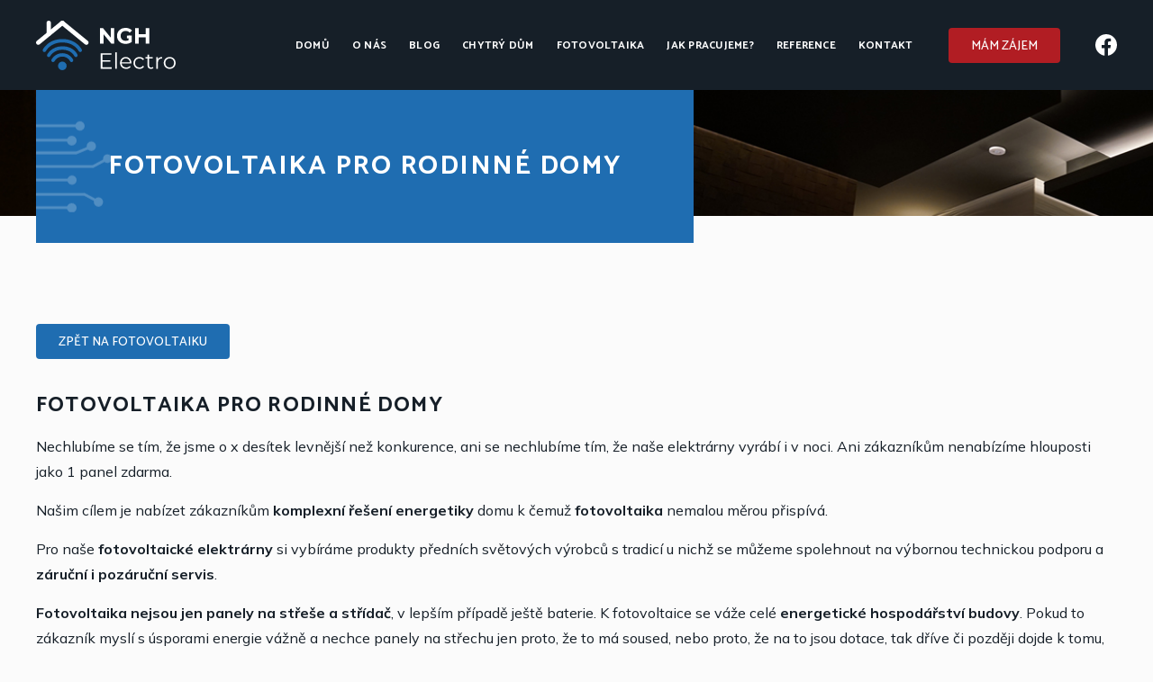

--- FILE ---
content_type: text/html; charset=UTF-8
request_url: https://www.nghelectro.cz/fotovoltaika/fotovoltaika-pro-rodinne-domy
body_size: 7824
content:
<!DOCTYPE html>
<html lang="cs">

<head>
    
    <meta charset="utf-8">
    <meta name="viewport" content="width=device-width, initial-scale=1.0">
    <link rel="stylesheet" type="text/css" href="https://www.nghelectro.cz/assets/css/main.css?v=2.6">

    <!-- Fonts -->
    <link
        href="https://fonts.googleapis.com/css2?family=Catamaran:wght@100;200;300;400;500;600;700;800;900&display=swap"
        rel="stylesheet">
    <link
        href="https://fonts.googleapis.com/css2?family=Mulish:ital,wght@0,200;0,300;0,400;0,500;0,600;0,700;0,800;0,900;1,200;1,300;1,400;1,500;1,600;1,700;1,800;1,900&display=swap"
        rel="stylesheet">
    <!-- END Fonts-->

    <title>Fotovoltaika pro rodinné domy</title>

    <meta name="description" content="">
    <meta name="keywords" content="NGH Electro, chytré domácnosti, chytrá domácnost, rozvody elektřiny, Loxone, chytrá domácnost Loxone">

    <link rel="shortcut icon" type="image/x-icon" href="https://www.nghelectro.cz/assets/images/favicon.ico" />

    <meta property="og:title" content="Fotovoltaika pro rodinné domy" />
    <meta property="og:type" content="article" />
    <meta property="og:description" content="" />
    <meta property="og:image" content="https://www.nghelectro.cz/assets/images/og.png" />
    <meta property="og:url" content="https://www.nghelectro.cz/" />
    <meta property="og:site_name" content="NGH Electro" />

    <meta name="twitter:title" content="Fotovoltaika pro rodinné domy">
    <meta name="twitter:description" content="">
    <meta name="twitter:image" content="https://www.nghelectro.cz/assets/images/og.png">
    <meta name="twitter:card" content="summary" />

    <link rel="canonical" href="https://www.nghelectro.cz/fotovoltaika/fotovoltaika-pro-rodinne-domy" />

    <!-- Consent default denied -->
    <script>
        window.dataLayer = window.dataLayer || [];
        function gtag(){dataLayer.push(arguments);}

        gtag('consent', 'default', {
            'ad_storage': 'denied',
            'ad_user_data': 'denied',
            'ad_personalization': 'denied',
            'analytics_storage': 'denied',
            'personalization_storage': 'denied',
            'functionality_storage': 'granted',
            'security_storage': 'granted',
            'wait_for_update': 1000,
        });
        gtag('set', 'ads_data_redaction', true);

        setTimeout(function() {
            gtag('consent', 'update', {
                'ad_storage': 'granted',
                'ad_user_data': 'granted',
                'ad_personalization': 'granted',
                'analytics_storage': 'granted',
                'personalization_storage': 'granted',
                'functionality_storage': 'granted',
                'security_storage': 'granted',
            });
        }, 200);
    </script>
    <!-- END Consent default denied -->


    <!-- Krejta CookieBar -->
    <script defer src="https://cookies.spacegreen.cz/cookiebar/api/dist.js?key=Ckybb913a0c64ffc0e04511810625c8178a&v=2"></script>
    <!-- END Krejta CookieBar -->

    <!-- Google Tag Manager -->
    <script>(function(w,d,s,l,i){w[l]=w[l]||[];w[l].push({'gtm.start':
    new Date().getTime(),event:'gtm.js'});var f=d.getElementsByTagName(s)[0],
    j=d.createElement(s),dl=l!='dataLayer'?'&l='+l:'';j.async=true;j.src=
    'https://www.googletagmanager.com/gtm.js?id='+i+dl;f.parentNode.insertBefore(j,f);
    })(window,document,'script','dataLayer','GTM-NBGMXTQG');</script>
    <!-- End Google Tag Manager -->


    <!-- Facebook Pixel Code -->
    <script>
        !function(f,b,e,v,n,t,s)
        {if(f.fbq)return;n=f.fbq=function(){n.callMethod?
        n.callMethod.apply(n,arguments):n.queue.push(arguments)};
        if(!f._fbq)f._fbq=n;n.push=n;n.loaded=!0;n.version='2.0';
        n.queue=[];t=b.createElement(e);t.async=!0;
        t.src=v;s=b.getElementsByTagName(e)[0];
        s.parentNode.insertBefore(t,s)}(window, document,'script',
        'https://connect.facebook.net/en_US/fbevents.js');

        fbq('init', '641835130035744');
        fbq('track', 'PageView');
    </script>
    <!-- End Facebook Pixel Code -->

    <style>
    .mad {
        opacity: 0;
        position: absolute;
        top: 0;
        left: 0;
        height: 0;
        width: 0;
        z-index: -1;
    }
    </style>

    </head>

<body  id="body">

                                            
    <!-- Wrapper -->
    <div class="wrapper">
                
<!--start Header-->
<header class="header header--page">
	<div class="container">
		<div class="header__inner">

			<h1 class="header__logo">
				<a class="j-scroll" href="https://www.nghelectro.cz/" title="NGH Electro - partner pro chytré domácnosti"><img class="header__logo" src="https://www.nghelectro.cz/assets/images/logo.svg" alt="NGH Electro - partner pro chytré domácnosti"></a>
			</h1>

			<div class="header__right">
				<nav class="nav">
					<ul class="nav__menu">
						<li class="nav__item">
							<a class="nav__link " href="https://www.nghelectro.cz/">Domů</a>
						</li>
						<li class="nav__item">
							<a class="nav__link " href="https://www.nghelectro.cz/o-nas">O nás</a>
						</li>
						<li class="nav__item">
							<a class="nav__link " href="https://www.nghelectro.cz/blog">Blog</a>
						</li>
						<li class="nav__item">
							<a class="nav__link " href="https://www.nghelectro.cz/co-je-to-chytry-dum">Chytrý dům</a>
						</li>
						<li class="nav__item">
							<a class="nav__link " href="https://www.nghelectro.cz/fotovoltaika">Fotovoltaika</a>
						</li>
						<li class="nav__item">
							<a class="nav__link " href="https://www.nghelectro.cz/jak-pracujeme">Jak pracujeme?</a>
						</li>
						<li class="nav__item">
							<a class="nav__link " href="https://www.nghelectro.cz/reference">Reference</a>
						</li>
						<li class="nav__item">
							<a class="nav__link " href="https://www.nghelectro.cz/kontakt">Kontakt</a>
						</li>
					</ul>
				</nav>

				<div>
					<a class="button button--red" href="https://www.nghelectro.cz/kontakt#form">Mám zájem</a>
				</div>
				
				<div class="header__social">
					<a href="https://www.facebook.com/NGHelectro/" target="_blank" rel="noopener noreferrer" title="Sledujte nás na Facebooku">
						<img src="https://www.nghelectro.cz/assets/images/fb.svg" alt="Facebook">
					</a>
				</div>
			</div>

			<div class="burger__wrap">
				<div class="burger j-open-nav">
					<span class="burger-1"></span>
					<span class="burger-2"></span>
					<span class="burger-3"></span>
				</div>
			</div>

		</div>
	</div>
</header>
<!--end Header-->
        
        
    <!--start Page heading-->
    <section class="page-heading">
        <div class="container">
            <div class="page-heading__inner">
                <div class="page-heading__box">
                    <img class="page-heading__bg-image" src="https://www.nghelectro.cz/assets/images/board-small.svg" alt="Osvětlení stropu">
                    <h2 class="hmedium">
                        Fotovoltaika pro rodinné domy
                    </h2>
                </div>
            </div>
        </div>
    </section>
    <!--start Page heading-->

    
<!--start fotovoltaika-->
<section class="section section--top fotovoltaika">
    <div class="container">

        <div class="fotovoltaika__button">
            <a class="button button--blue" href="https://www.nghelectro.cz/fotovoltaika">
                Zpět na fotovoltaiku
            </a>
        </div>

        <div class="fotovoltaika__text">
            <div class="standard-text standard-text--dark">
                <h3>Fotovoltaika pro rodinné domy</h3>
<p>Nechlubíme se tím, že jsme o x desítek levnější než konkurence, ani se nechlubíme tím, že naše elektrárny vyrábí i v noci. Ani zákazníkům nenabízíme hlouposti jako 1 panel zdarma.</p>
<p>Našim cílem je nabízet zákazníkům <strong>komplexní řešení energetiky</strong> domu k čemuž <strong>fotovoltaika</strong> nemalou měrou přispívá. </p>
<p>Pro naše <strong>fotovoltaické elektrárny</strong> si vybíráme produkty předních světových výrobců s tradicí u nichž se můžeme spolehnout na výbornou technickou podporu a <strong>záruční i pozáruční servis</strong>.</p>
<p><strong>Fotovoltaika nejsou jen panely na střeše a střídač</strong>, v lepším případě ještě baterie. K fotovoltaice se váže celé <strong>energetické hospodářství budovy</strong>. Pokud to zákazník myslí s úsporami energie vážně a nechce panely na střechu jen proto, že to má soused, nebo proto, že na to jsou dotace, tak dříve či později dojde k tomu, že s energií z <strong>fotovoltaické elektrárny</strong> lze hospodařit a výrazně tak <strong>urychlit návratnost celé investice</strong>. Pojďme se nyní podívat na nejdůležitější části a funkce celé elektrárny.</p>
<h4>Panely</h4>
<p>Tvoří nejvýraznější prvek celého systému, s velkým dopadem na estetiku budovy. Jelikož je často viditelný z širokého okolí, vyplatí se věnovat náležitou pozornost výběru panelů, jejich rozmístění a rozumný počet který chceme na střechu umístit. Nezřídka vidíme, opravdu otřesné instalace, kdy za honbou za co největším výkonem se panely montují i přes okraj střechy nebo na fasádu. Toto od nás opravdu nechtějte.</p>
<p>Využíváme výhradně panelů od předních výrobců jako je Bauer Solar nebo Energetica. I na červenou střechu doporučujeme montovat celočerné panely včetně černé konstrukce. Působí to celistvě a i na červené tašce mají celočerné panely daleko menší rušivý vliv než ty se stříbrným rámečkem.</p>
<figure><img src="https://www.nghelectro.cz/images/fve-rodinne1.jpg" alt="" /></figure>
<p><strong>Na střeše černé pak panely splynou s podkladem</strong></p>
<figure><img src="https://www.nghelectro.cz/images/fve-rodinne2.jpg" alt="" /></figure>
<h4>Střídač</h4>
<p>Převádí energii z fotovoltaických panelů ve formě stejnosměrného proudu na střídavý proud stejných parametrů jako je v rozvodné síti. Naše elektrárny vybavujeme střídači podle možnosti rozpočtu zákazníka a velikosti celého díla.</p>
<ul><li>Pro elektrárny s velkou baterií (více v sekci akumulace) využíváme stanici <a href="https://www.fenixgroup.cz/cs/produkty/bateriove-uloziste-hes" target="_blank" rel="noreferrer noopener">HES</a>
českého výrobce Fenix.</li><li>Pro elektrárny s nižším rozpočtem a tudíž menší kapacitou baterie pak využíváme technologii firmy Fronius nebo Solax.</li></ul>
<p>Pro větší instalace, kde je kombinace několika střídačů i úložišť je prakticky nezbytné vybavit tyto systémy nadřazeným řízením. Více v kapitole nadřazené řízení.</p>
<h4>Akumulace elektrické energie aneb co s přebytky?</h4>
<p>Pro efektivní hospodaření s elektrickou energií vyrobenou ze solárních panelů se v moderních budovách prakticky neobejdeme bez její akumulace. Akumulace nám jednoduše umožňuje uložit přebytečnou energii vyrobenou během slunečného dne a tu pak využít později kdy už nesvítí, ale budova a její provoz energii potřebují. Typické je to pro domácnosti ale i průmyslové budovy. </p>
<p>Záměrně jsem nezmínil akumulaci do baterie, protože to není jediný způsob jak přebytečnou energii ukládat. Pojďme se podívat na několik možností akumulace které s našimi zákazníky řešíme.</p>
<p><strong>a) Baterie</strong></p>
<p>Nejčastěji využívaná akumulace s největší univerzalitou využití její energie. Elektrická energie vyrobená solárními panely se rodělí na 3 části.</p>
<ol><li> První část, na obrázku ta zelená, se přímo zužitkuje pro pokrytí aktuální spotřeby domu.</li><li>Druhá část (modrá barva) - se ukládá do baterie a slouží pro kompenzaci spotřeby domácnosti v době kdy už není dostatek energie ze solárních panelů.</li><li>Třetí část (žlutá barva) – jsou přetoky do sítě. I když za ně dostaneme zaplaceno, je to zpravidla mnohem méně, než nás stojí energie nakoupená, proto se vyplatí tyto přetoky minimalizovat a využít tak všechny prostředky budovy pro další akumulaci.</li></ol>
<figure><img src="https://www.nghelectro.cz/images/_largeImage/783/fve-rodinne3.jpg" alt="" /></figure>
<p><strong>b) Akumulace do teplé vody</strong></p>
<p>Naše systémy umí díky nadřazenému řízení Loxone efektivně zpracovávat přebytky elektrické energie na každé fázi zvlášť a využít tak veškerou přebytečnou energii nad rámec spotřeby domu a nabití baterie. Pro akumulaci do teplé vody se nejčastěji využívá akumulační nádrž s topnou spirálou. Nedoporučujeme využívat tepelné čerpadlo.</p>
<p>Výkon topné spirály můžeme regulovat už od minimálního přetoku, např. 100W až po její jmenovitý výkon např. 6kW i více. Toto u tepelného čerpadla nejde.</p>
<p>Akumulace to teplé vody je tedy ideálním sekundárním úložištěm hned po baterii. Její nevýhodou je, že máme energii uloženou v teplé vodě a využití této energie je tedy omezené na topení nebo umývání. Zatímco energie uložená v baterii je univerzálně využitelná.</p>
<p><strong>c) Nabíjení elektromobilu</strong></p>
<p>Další možností jak zpracovat přebytek el. Energie je elektromobil. Díky využívání systému Loxone jsou naše nabíjecí stanice plně kompatibilní s nadřazeným řízením a můžeme tak zákazníkovi umožnit nabíjení svého elektroauta několika způsoby:</p>
<ol><li>Nabíjení na maximální výkon – potřebuji co nejrychleji nabít a energii vezmu z FVE a případný přebytek z baterie nebo ze sítě. Náš systém pak automaticky hlídá, jestli je v danou chvíli lepší případný nedostatek energie doplnit z baterie nebo ze sítě podle toho co vyjde levněji.</li><li>Nabíjení pouze z přebytků – chci co nejvíce využít solární energii, tak nabíjím pouze z přebytků. Trvá to sice déle, ale pokud nespěchám, je to ideální varianta.</li><li>Manuální řízení výkonu – zákazník si sám určí jakým výkonem se bude vozidlo nabíjet.</li><li>Hlídání maximálního odběru – díky systému Loxone, automaticky hlídáme maximální zatížení hlavního jističe a regulací výkonu nabíjecí stanice tak zabráníme přetížení jističe a jeho vypnutí.</li></ol>
<p><strong>d) Zálohování</strong></p>
<p>Každý objekt vybavený baterií má možnost být plně nebo z části zálohovaný pro případ výpadku elektrické sítě. Různí dodavatelé a jsou to často velké firmy nabízející tu nejlepší cenu, vám k systému dodají jednu zásuvku hned vedle rozvaděče kam si můžete v případě výpadku napojit prodlužku…. Přátelé, tak takto opravdu ne. Jsme ve 21. století.</p>
<p>Jelikož řešíme budovu jako celek, součástí dodávky je také rekonstrukce hlavního rozvaděče a rozdělení okruhů na zálohované a nezálohované. Do zálohovaných okruhů zpravidla zařazujeme systémy alarmu, řízení budovy, ledničky, mrazáky, přístupový systém, osvětlení a další pro zákazníka důležité funkce.</p>
<p>Díky velké kapacity stanic HES a režimu UPS kterým stanice disponuje, jsme schopni v případě výpadku obnovit dodávku do 0,4 sec. To je prakticky bezvýpadkový přechod.</p>
<h3>Může fungovat fotovoltaika v zimě nebo v noci?</h3>
<p>Tuto otázku probíráme z každým zákazníkem už na začátku při tvorbě nabídky. Nechceme vás mást falešnými slogany typu „ naše fotovoltaika vyrábí i v noci“ </p>
<p>Rozumějte, fotovoltaika co vyrábí i za špatných světelných podmínek jako noc, zima, mlha, déšť.</p>
<p>V přeneseném slova smyslu, jsme schopni využívat fotovoltaiku i za těchto podmínek. </p>
<h4>Jak je to možné?</h4>
<p>Ne opravdu nemáme žádné zázračné panely. Proto abyste mohli šetřit výdaje za energii i v době kdy vaše FVE nevyrábí, je potřeba porozumět spotovému obchodování s elektrickou energií. </p>
<p>Na spotovém trhu s energií nakupují naši dodavatelé od nichž pak máme elektrickou energii za tzv. fixní cenu. Je zde však možnost, aby i běžná domácnost či firma nakupovala elektrickou energii za spotovou cenu jejíž cena se mění každou hodinu. Na obrázku níže je vidět, jak výrazně se ceny mění každou hodinu během dne. Tyto ceny jsou definovány burzou elektřiny a jsou známé vždy 12 hod. předem a to na 24 hod dopředu.</p>
<figure><em><img src="https://www.nghelectro.cz/images/Picture1.png" alt="" /></em></figure>
<p><em>Příklad vývoje ceny elektrické energie na spotovém trhu během jednoho dne.</em></p>
<p>Díky našemu systému pak můžete elektřinu nakoupit v době kdy je nejlevnější a uložit ji do baterie a využít ji v době kdy je energie nejdražší a snížit v tuto dobu spotřebu energie na minimum. K tomu je však důležité mít také dostatečnou velikost baterie. </p>
<p>Tím dostáváte další výraznou funkci, která vám pomůže urychlit návratnost celé investice. </p>
<h4>A to prosím zdarma, v ceně již dodaného systému!</h4>
<p>V neposlední řadě je možné se spotovým trhem operovat i v létě, kdy je dostatek solární energie. Pokud bude kapacita baterie dostatečná, je možné ve večerních hodinách část energie prodat, jelikož v tu dobu bývá nejdražší elektrická energie. </p>
<p><strong>Zákazník nemusí nic řešit, jen tuto funkci povolí nebo zakáže. Všechno se děje automaticky podle předem nastavených parametrů.</strong><strong><br /></strong></p>
            </div>
        </div>


    </div>
</section>
<!--end fotovoltaika-->



                <!--start Banner-->
<section class="banner">
  <div class="banner__overlay">
    <div class="container">
      <div class="banner__inner">
        <h2 class="hlarge">
          Pojďte s námi do toho
        </h2>
        <div class="banner__text-wrap">
          <div class="standard-text standard-text--white">
            <p>Věnujte 1 minutu jednoduchému dotazníku a pošlete nám základní údaje. <br />My se vám do 2 pracovních dnů ozveme a domluvíme se na dalším postupu.</p>
          </div>
        </div>
        <a class="button button--red" href="https://www.nghelectro.cz/kontakt#form">
          Mám zájem
        </a>
      </div>
    </div>
  </div>
</section>
<!--end Banner-->        
                 <!--start Footer-->
 <section class="footer">
  <div class="container">
    <div class="footer__inner-wrap">
      <div class="footer__inner">

        <div class="footer__column">
          <img class="footer__logo" src="https://www.nghelectro.cz/assets/images/logo.svg" alt="Ngh Electro - partner pro chytré domácnosti">
        </div>

        <div class="footer__column">
          <div class="footer__column-fix">
            <div class="footer__heading-wrap">
              <h3 class="htiny">
                Kontakt
              </h3>
            </div>

            <div class="footer__icon-wrap">
              <div class="footer__icon footer__icon--phone text text--white">
                <a class="footer__tel" href="tel:+420 724 610 502">+420 724 610 502</a>
              </div>
            </div>
            <div class="footer__icon-wrap">
              <div class="footer__icon footer__icon--mail text text--white">
                <a class="footer__tel" href="/cdn-cgi/l/email-protection#81e8efe7eec1efe6e9e4ede4e2f5f3eeafe2fb"><span class="__cf_email__" data-cfemail="5f363139301f3138373a333a3c2b2d30713c25">[email&#160;protected]</span></a>
              </div>
            </div>
            
            <div class="footer__social">
              <a class="footer__social-link" href="https://www.facebook.com/NGHelectro/" target="_blank" rel="noopener noreferrer" title="Sledujte nás na Facebooku">
                <img src="https://www.nghelectro.cz/assets/images/fb.svg" alt="Facebook">
                <span class="footer__social-text text text--white">
                  Sledujte nás na sociálních sítích
                </span>
              </a>
            </div>
          </div>
        </div>

        <div class="footer__column">
          <div class="footer__column-fix">
            <div class="footer__heading-wrap">
              <h3 class="htiny">
                Adresa
              </h3>
            </div>

            <div class="footer__icon footer__icon--pin">
              <div class="text text--white footer__margin">
                NGH electro s.r.o.
              </div>
              <div class="text text--white">
                Ruda 171, 594 01 Velké Meziříčí
              </div>
            </div>
          </div>
        </div>

      </div>
    </div>
  </div>
</section>
<!--end Footer-->

<!--start Copyright-->
<section class="copyright">
  <div class="container">
    <div class="copyright__inner">

      <div class="copyright__column copyright__column--left">
        <div class="copyright__text">
          © 2026 NGH Electro
        </div>
      </div>

      <div class="copyright__column copyright__column--center">
        <a href="https://www.nghelectro.cz/cookies" class="copyright__text copyright__cookies cbar-open">
          Cookies nastavení
        </a>
        <a href="https://www.nghelectro.cz/cookies" class="copyright__text copyright__cookies">
          Cookies informace
        </a>
        <a href="https://www.nghelectro.cz/ochrana-osobnich-udaju" class="copyright__text">
          Ochrana osobních údajů
        </a>
      </div>

      <div class="copyright__column copyright__column--right">
        <div class="copyright__text">
          Byl jsem vyroben v <a target="_blank" href="https://www.indev.cz/">Indev Digital</a>
        </div>
      </div>

    </div>
  </div>
</section>
<!--end Copyright-->            </div>
    <!-- END Wrapper -->

    <script data-cfasync="false" src="/cdn-cgi/scripts/5c5dd728/cloudflare-static/email-decode.min.js"></script><script src="https://www.nghelectro.cz/assets/js/jquery.min.js"></script>
    <script src="https://www.nghelectro.cz/assets/js/jquery.fancybox.min.js"></script>
    <script src="https://www.nghelectro.cz/assets/js/aos.js"></script>
    <script src="https://www.nghelectro.cz/assets/js/main.js?v=1.2"></script>

<script defer src="https://static.cloudflareinsights.com/beacon.min.js/vcd15cbe7772f49c399c6a5babf22c1241717689176015" integrity="sha512-ZpsOmlRQV6y907TI0dKBHq9Md29nnaEIPlkf84rnaERnq6zvWvPUqr2ft8M1aS28oN72PdrCzSjY4U6VaAw1EQ==" data-cf-beacon='{"version":"2024.11.0","token":"d458c8dca1784af896dbd0fc03cbd793","r":1,"server_timing":{"name":{"cfCacheStatus":true,"cfEdge":true,"cfExtPri":true,"cfL4":true,"cfOrigin":true,"cfSpeedBrain":true},"location_startswith":null}}' crossorigin="anonymous"></script>
</body>

</html>

--- FILE ---
content_type: text/css
request_url: https://www.nghelectro.cz/assets/css/main.css?v=2.6
body_size: 10733
content:
/*! normalize.css v8.0.1 | MIT License | github.com/necolas/normalize.css */
/* Document
   ========================================================================== */
/**
 * 1. Correct the line height in all browsers.
 * 2. Prevent adjustments of font size after orientation changes in iOS.
 */
html {
  line-height: 1.15; /* 1 */
  -webkit-text-size-adjust: 100%; /* 2 */
}

/* Sections
   ========================================================================== */
/**
 * Remove the margin in all browsers.
 */
body {
  margin: 0;
}

/**
 * Render the `main` element consistently in IE.
 */
main {
  display: block;
}

/**
 * Correct the font size and margin on `h1` elements within `section` and
 * `article` contexts in Chrome, Firefox, and Safari.
 */
h1 {
  font-size: 2em;
  margin: 0.67em 0;
}

/* Grouping content
   ========================================================================== */
/**
 * 1. Add the correct box sizing in Firefox.
 * 2. Show the overflow in Edge and IE.
 */
hr {
  box-sizing: content-box; /* 1 */
  height: 0; /* 1 */
  overflow: visible; /* 2 */
}

/**
 * 1. Correct the inheritance and scaling of font size in all browsers.
 * 2. Correct the odd `em` font sizing in all browsers.
 */
pre {
  font-family: monospace, monospace; /* 1 */
  font-size: 1em; /* 2 */
}

/* Text-level semantics
   ========================================================================== */
/**
 * Remove the gray background on active links in IE 10.
 */
a {
  background-color: transparent;
}

/**
 * 1. Remove the bottom border in Chrome 57-
 * 2. Add the correct text decoration in Chrome, Edge, IE, Opera, and Safari.
 */
abbr[title] {
  border-bottom: none; /* 1 */
  text-decoration: underline; /* 2 */
  text-decoration: underline dotted; /* 2 */
}

/**
 * Add the correct font weight in Chrome, Edge, and Safari.
 */
b,
strong {
  font-weight: bolder;
}

/**
 * 1. Correct the inheritance and scaling of font size in all browsers.
 * 2. Correct the odd `em` font sizing in all browsers.
 */
code,
kbd,
samp {
  font-family: monospace, monospace; /* 1 */
  font-size: 1em; /* 2 */
}

/**
 * Add the correct font size in all browsers.
 */
small {
  font-size: 80%;
}

/**
 * Prevent `sub` and `sup` elements from affecting the line height in
 * all browsers.
 */
sub,
sup {
  font-size: 75%;
  line-height: 0;
  position: relative;
  vertical-align: baseline;
}

sub {
  bottom: -0.25em;
}

sup {
  top: -0.5em;
}

/* Embedded content
   ========================================================================== */
/**
 * Remove the border on images inside links in IE 10.
 */
img {
  border-style: none;
}

/* Forms
   ========================================================================== */
/**
 * 1. Change the font styles in all browsers.
 * 2. Remove the margin in Firefox and Safari.
 */
button,
input,
optgroup,
select,
textarea {
  font-family: inherit; /* 1 */
  font-size: 100%; /* 1 */
  line-height: 1.15; /* 1 */
  margin: 0; /* 2 */
}

/**
 * Show the overflow in IE.
 * 1. Show the overflow in Edge.
 */
button,
input { /* 1 */
  overflow: visible;
}

/**
 * Remove the inheritance of text transform in Edge, Firefox, and IE.
 * 1. Remove the inheritance of text transform in Firefox.
 */
button,
select { /* 1 */
  text-transform: none;
}

/**
 * Correct the inability to style clickable types in iOS and Safari.
 */
button,
[type=button],
[type=reset],
[type=submit] {
  -webkit-appearance: button;
}

/**
 * Remove the inner border and padding in Firefox.
 */
button::-moz-focus-inner,
[type=button]::-moz-focus-inner,
[type=reset]::-moz-focus-inner,
[type=submit]::-moz-focus-inner {
  border-style: none;
  padding: 0;
}

/**
 * Restore the focus styles unset by the previous rule.
 */
button:-moz-focusring,
[type=button]:-moz-focusring,
[type=reset]:-moz-focusring,
[type=submit]:-moz-focusring {
  outline: 1px dotted ButtonText;
}

/**
 * Correct the padding in Firefox.
 */
fieldset {
  padding: 0.35em 0.75em 0.625em;
}

/**
 * 1. Correct the text wrapping in Edge and IE.
 * 2. Correct the color inheritance from `fieldset` elements in IE.
 * 3. Remove the padding so developers are not caught out when they zero out
 *    `fieldset` elements in all browsers.
 */
legend {
  box-sizing: border-box; /* 1 */
  color: inherit; /* 2 */
  display: table; /* 1 */
  max-width: 100%; /* 1 */
  padding: 0; /* 3 */
  white-space: normal; /* 1 */
}

/**
 * Add the correct vertical alignment in Chrome, Firefox, and Opera.
 */
progress {
  vertical-align: baseline;
}

/**
 * Remove the default vertical scrollbar in IE 10+.
 */
textarea {
  overflow: auto;
}

/**
 * 1. Add the correct box sizing in IE 10.
 * 2. Remove the padding in IE 10.
 */
[type=checkbox],
[type=radio] {
  box-sizing: border-box; /* 1 */
  padding: 0; /* 2 */
}

/**
 * Correct the cursor style of increment and decrement buttons in Chrome.
 */
[type=number]::-webkit-inner-spin-button,
[type=number]::-webkit-outer-spin-button {
  height: auto;
}

/**
 * 1. Correct the odd appearance in Chrome and Safari.
 * 2. Correct the outline style in Safari.
 */
[type=search] {
  -webkit-appearance: textfield; /* 1 */
  outline-offset: -2px; /* 2 */
}

/**
 * Remove the inner padding in Chrome and Safari on macOS.
 */
[type=search]::-webkit-search-decoration {
  -webkit-appearance: none;
}

/**
 * 1. Correct the inability to style clickable types in iOS and Safari.
 * 2. Change font properties to `inherit` in Safari.
 */
::-webkit-file-upload-button {
  -webkit-appearance: button; /* 1 */
  font: inherit; /* 2 */
}

/* Interactive
   ========================================================================== */
/*
 * Add the correct display in Edge, IE 10+, and Firefox.
 */
details {
  display: block;
}

/*
 * Add the correct display in all browsers.
 */
summary {
  display: list-item;
}

/* Misc
   ========================================================================== */
/**
 * Add the correct display in IE 10+.
 */
template {
  display: none;
}

/**
 * Add the correct display in IE 10.
 */
[hidden] {
  display: none;
}

body.compensate-for-scrollbar {
  overflow: hidden;
}

.fancybox-active {
  height: auto;
}

.fancybox-is-hidden {
  left: -9999px;
  margin: 0;
  position: absolute !important;
  top: -9999px;
  visibility: hidden;
}

.fancybox-container {
  -webkit-backface-visibility: hidden;
  height: 100%;
  left: 0;
  outline: none;
  position: fixed;
  -webkit-tap-highlight-color: transparent;
  top: 0;
  -ms-touch-action: manipulation;
  touch-action: manipulation;
  transform: translateZ(0);
  width: 100%;
  z-index: 99992;
}

.fancybox-container * {
  box-sizing: border-box;
}

.fancybox-bg, .fancybox-inner, .fancybox-outer, .fancybox-stage {
  bottom: 0;
  left: 0;
  position: absolute;
  right: 0;
  top: 0;
}

.fancybox-outer {
  -webkit-overflow-scrolling: touch;
  overflow-y: auto;
}

.fancybox-bg {
  background: #1e1e1e;
  opacity: 0;
  transition-duration: inherit;
  transition-property: opacity;
  transition-timing-function: cubic-bezier(0.47, 0, 0.74, 0.71);
}

.fancybox-is-open .fancybox-bg {
  opacity: 0.9;
  transition-timing-function: cubic-bezier(0.22, 0.61, 0.36, 1);
}

.fancybox-caption, .fancybox-infobar, .fancybox-navigation .fancybox-button, .fancybox-toolbar {
  direction: ltr;
  opacity: 0;
  position: absolute;
  transition: opacity 0.25s ease, visibility 0s ease 0.25s;
  visibility: hidden;
  z-index: 99997;
}

.fancybox-show-caption .fancybox-caption, .fancybox-show-infobar .fancybox-infobar, .fancybox-show-nav .fancybox-navigation .fancybox-button, .fancybox-show-toolbar .fancybox-toolbar {
  opacity: 1;
  transition: opacity 0.25s ease 0s, visibility 0s ease 0s;
  visibility: visible;
}

.fancybox-infobar {
  color: #ccc;
  font-size: 13px;
  -webkit-font-smoothing: subpixel-antialiased;
  height: 44px;
  left: 0;
  line-height: 44px;
  min-width: 44px;
  mix-blend-mode: difference;
  padding: 0 10px;
  pointer-events: none;
  top: 0;
  -webkit-touch-callout: none;
  -webkit-user-select: none;
  -moz-user-select: none;
  -ms-user-select: none;
  user-select: none;
}

.fancybox-toolbar {
  right: 0;
  top: 0;
}

.fancybox-stage {
  direction: ltr;
  overflow: visible;
  transform: translateZ(0);
  z-index: 99994;
}

.fancybox-is-open .fancybox-stage {
  overflow: hidden;
}

.fancybox-slide {
  -webkit-backface-visibility: hidden;
  display: none;
  height: 100%;
  left: 0;
  outline: none;
  overflow: auto;
  -webkit-overflow-scrolling: touch;
  padding: 44px;
  position: absolute;
  text-align: center;
  top: 0;
  transition-property: transform, opacity;
  white-space: normal;
  width: 100%;
  z-index: 99994;
}

.fancybox-slide:before {
  content: "";
  display: inline-block;
  font-size: 0;
  height: 100%;
  vertical-align: middle;
  width: 0;
}

.fancybox-is-sliding .fancybox-slide, .fancybox-slide--current, .fancybox-slide--next, .fancybox-slide--previous {
  display: block;
}

.fancybox-slide--image {
  overflow: hidden;
  padding: 44px 0;
}

.fancybox-slide--image:before {
  display: none;
}

.fancybox-slide--html {
  padding: 6px;
}

.fancybox-content {
  background: #fff;
  display: inline-block;
  margin: 0;
  max-width: 100%;
  overflow: auto;
  -webkit-overflow-scrolling: touch;
  padding: 44px;
  position: relative;
  text-align: left;
  vertical-align: middle;
}

.fancybox-slide--image .fancybox-content {
  animation-timing-function: cubic-bezier(0.5, 0, 0.14, 1);
  -webkit-backface-visibility: hidden;
  background: transparent;
  background-repeat: no-repeat;
  background-size: 100% 100%;
  left: 0;
  max-width: none;
  overflow: visible;
  padding: 0;
  position: absolute;
  top: 0;
  transform-origin: top left;
  transition-property: transform, opacity;
  -webkit-user-select: none;
  -moz-user-select: none;
  -ms-user-select: none;
  user-select: none;
  z-index: 99995;
}

.fancybox-can-zoomOut .fancybox-content {
  cursor: zoom-out;
}

.fancybox-can-zoomIn .fancybox-content {
  cursor: zoom-in;
}

.fancybox-can-pan .fancybox-content, .fancybox-can-swipe .fancybox-content {
  cursor: grab;
}

.fancybox-is-grabbing .fancybox-content {
  cursor: grabbing;
}

.fancybox-container [data-selectable=true] {
  cursor: text;
}

.fancybox-image, .fancybox-spaceball {
  background: transparent;
  border: 0;
  height: 100%;
  left: 0;
  margin: 0;
  max-height: none;
  max-width: none;
  padding: 0;
  position: absolute;
  top: 0;
  -webkit-user-select: none;
  -moz-user-select: none;
  -ms-user-select: none;
  user-select: none;
  width: 100%;
}

.fancybox-spaceball {
  z-index: 1;
}

.fancybox-slide--iframe .fancybox-content, .fancybox-slide--map .fancybox-content, .fancybox-slide--pdf .fancybox-content, .fancybox-slide--video .fancybox-content {
  height: 100%;
  overflow: visible;
  padding: 0;
  width: 100%;
}

.fancybox-slide--video .fancybox-content {
  background: #000;
}

.fancybox-slide--map .fancybox-content {
  background: #e5e3df;
}

.fancybox-slide--iframe .fancybox-content {
  background: #fff;
}

.fancybox-iframe, .fancybox-video {
  background: transparent;
  border: 0;
  display: block;
  height: 100%;
  margin: 0;
  overflow: hidden;
  padding: 0;
  width: 100%;
}

.fancybox-iframe {
  left: 0;
  position: absolute;
  top: 0;
}

.fancybox-error {
  background: #fff;
  cursor: default;
  max-width: 400px;
  padding: 40px;
  width: 100%;
}

.fancybox-error p {
  color: #444;
  font-size: 16px;
  line-height: 20px;
  margin: 0;
  padding: 0;
}

.fancybox-button {
  background: rgba(30, 30, 30, 0.6);
  border: 0;
  border-radius: 0;
  box-shadow: none;
  cursor: pointer;
  display: inline-block;
  height: 44px;
  margin: 0;
  padding: 10px;
  position: relative;
  transition: color 0.2s;
  vertical-align: top;
  visibility: inherit;
  width: 44px;
}

.fancybox-button, .fancybox-button:link, .fancybox-button:visited {
  color: #ccc;
}

.fancybox-button:hover {
  color: #fff;
}

.fancybox-button:focus {
  outline: none;
}

.fancybox-button.fancybox-focus {
  outline: 1px dotted;
}

.fancybox-button[disabled], .fancybox-button[disabled]:hover {
  color: #888;
  cursor: default;
  outline: none;
}

.fancybox-button div {
  height: 100%;
}

.fancybox-button svg {
  display: block;
  height: 100%;
  overflow: visible;
  position: relative;
  width: 100%;
}

.fancybox-button svg path {
  fill: currentColor;
  stroke-width: 0;
}

.fancybox-button--fsenter svg:nth-child(2), .fancybox-button--fsexit svg:first-child, .fancybox-button--pause svg:first-child, .fancybox-button--play svg:nth-child(2) {
  display: none;
}

.fancybox-progress {
  background: #ff5268;
  height: 2px;
  left: 0;
  position: absolute;
  right: 0;
  top: 0;
  transform: scaleX(0);
  transform-origin: 0;
  transition-property: transform;
  transition-timing-function: linear;
  z-index: 99998;
}

.fancybox-close-small {
  background: transparent;
  border: 0;
  border-radius: 0;
  color: #ccc;
  cursor: pointer;
  opacity: 0.8;
  padding: 8px;
  position: absolute;
  right: -12px;
  top: -44px;
  z-index: 401;
}

.fancybox-close-small:hover {
  color: #fff;
  opacity: 1;
}

.fancybox-slide--html .fancybox-close-small {
  color: currentColor;
  padding: 10px;
  right: 0;
  top: 0;
}

.fancybox-slide--image.fancybox-is-scaling .fancybox-content {
  overflow: hidden;
}

.fancybox-is-scaling .fancybox-close-small, .fancybox-is-zoomable.fancybox-can-pan .fancybox-close-small {
  display: none;
}

.fancybox-navigation .fancybox-button {
  background-clip: content-box;
  height: 100px;
  opacity: 0;
  position: absolute;
  top: calc(50% - 50px);
  width: 70px;
}

.fancybox-navigation .fancybox-button div {
  padding: 7px;
}

.fancybox-navigation .fancybox-button--arrow_left {
  left: 0;
  left: env(safe-area-inset-left);
  padding: 31px 26px 31px 6px;
}

.fancybox-navigation .fancybox-button--arrow_right {
  padding: 31px 6px 31px 26px;
  right: 0;
  right: env(safe-area-inset-right);
}

.fancybox-caption {
  background: linear-gradient(0deg, rgba(0, 0, 0, 0.85) 0, rgba(0, 0, 0, 0.3) 50%, rgba(0, 0, 0, 0.15) 65%, rgba(0, 0, 0, 0.075) 75.5%, rgba(0, 0, 0, 0.037) 82.85%, rgba(0, 0, 0, 0.019) 88%, transparent);
  bottom: 0;
  color: #eee;
  font-size: 14px;
  font-weight: 400;
  left: 0;
  line-height: 1.5;
  padding: 75px 44px 25px;
  pointer-events: none;
  right: 0;
  text-align: center;
  z-index: 99996;
}

@supports (padding: max(0px)) {
  .fancybox-caption {
    padding: 75px max(44px, env(safe-area-inset-right)) max(25px, env(safe-area-inset-bottom)) max(44px, env(safe-area-inset-left));
  }
}
.fancybox-caption--separate {
  margin-top: -50px;
}

.fancybox-caption__body {
  max-height: 50vh;
  overflow: auto;
  pointer-events: all;
}

.fancybox-caption a, .fancybox-caption a:link, .fancybox-caption a:visited {
  color: #ccc;
  text-decoration: none;
}

.fancybox-caption a:hover {
  color: #fff;
  text-decoration: underline;
}

.fancybox-loading {
  animation: a 1s linear infinite;
  background: transparent;
  border: 4px solid #888;
  border-bottom-color: #fff;
  border-radius: 50%;
  height: 50px;
  left: 50%;
  margin: -25px 0 0 -25px;
  opacity: 0.7;
  padding: 0;
  position: absolute;
  top: 50%;
  width: 50px;
  z-index: 99999;
}

@keyframes a {
  to {
    transform: rotate(1turn);
  }
}
.fancybox-animated {
  transition-timing-function: cubic-bezier(0, 0, 0.25, 1);
}

.fancybox-fx-slide.fancybox-slide--previous {
  opacity: 0;
  transform: translate3d(-100%, 0, 0);
}

.fancybox-fx-slide.fancybox-slide--next {
  opacity: 0;
  transform: translate3d(100%, 0, 0);
}

.fancybox-fx-slide.fancybox-slide--current {
  opacity: 1;
  transform: translateZ(0);
}

.fancybox-fx-fade.fancybox-slide--next, .fancybox-fx-fade.fancybox-slide--previous {
  opacity: 0;
  transition-timing-function: cubic-bezier(0.19, 1, 0.22, 1);
}

.fancybox-fx-fade.fancybox-slide--current {
  opacity: 1;
}

.fancybox-fx-zoom-in-out.fancybox-slide--previous {
  opacity: 0;
  transform: scale3d(1.5, 1.5, 1.5);
}

.fancybox-fx-zoom-in-out.fancybox-slide--next {
  opacity: 0;
  transform: scale3d(0.5, 0.5, 0.5);
}

.fancybox-fx-zoom-in-out.fancybox-slide--current {
  opacity: 1;
  transform: scaleX(1);
}

.fancybox-fx-rotate.fancybox-slide--previous {
  opacity: 0;
  transform: rotate(-1turn);
}

.fancybox-fx-rotate.fancybox-slide--next {
  opacity: 0;
  transform: rotate(1turn);
}

.fancybox-fx-rotate.fancybox-slide--current {
  opacity: 1;
  transform: rotate(0deg);
}

.fancybox-fx-circular.fancybox-slide--previous {
  opacity: 0;
  transform: scale3d(0, 0, 0) translate3d(-100%, 0, 0);
}

.fancybox-fx-circular.fancybox-slide--next {
  opacity: 0;
  transform: scale3d(0, 0, 0) translate3d(100%, 0, 0);
}

.fancybox-fx-circular.fancybox-slide--current {
  opacity: 1;
  transform: scaleX(1) translateZ(0);
}

.fancybox-fx-tube.fancybox-slide--previous {
  transform: translate3d(-100%, 0, 0) scale(0.1) skew(-10deg);
}

.fancybox-fx-tube.fancybox-slide--next {
  transform: translate3d(100%, 0, 0) scale(0.1) skew(10deg);
}

.fancybox-fx-tube.fancybox-slide--current {
  transform: translateZ(0) scale(1);
}

@media (max-height: 576px) {
  .fancybox-slide {
    padding-left: 6px;
    padding-right: 6px;
  }
  .fancybox-slide--image {
    padding: 6px 0;
  }
  .fancybox-close-small {
    right: -6px;
  }
  .fancybox-slide--image .fancybox-close-small {
    background: #4e4e4e;
    color: #f2f4f6;
    height: 36px;
    opacity: 1;
    padding: 6px;
    right: 0;
    top: 0;
    width: 36px;
  }
  .fancybox-caption {
    padding-left: 12px;
    padding-right: 12px;
  }
  @supports (padding: max(0px)) {
    .fancybox-caption {
      padding-left: max(12px, env(safe-area-inset-left));
      padding-right: max(12px, env(safe-area-inset-right));
    }
  }
}
.fancybox-share {
  background: #f4f4f4;
  border-radius: 3px;
  max-width: 90%;
  padding: 30px;
  text-align: center;
}

.fancybox-share h1 {
  color: #222;
  font-size: 35px;
  font-weight: 700;
  margin: 0 0 20px;
}

.fancybox-share p {
  margin: 0;
  padding: 0;
}

.fancybox-share__button {
  border: 0;
  border-radius: 3px;
  display: inline-block;
  font-size: 14px;
  font-weight: 700;
  line-height: 40px;
  margin: 0 5px 10px;
  min-width: 130px;
  padding: 0 15px;
  text-decoration: none;
  transition: all 0.2s;
  -webkit-user-select: none;
  -moz-user-select: none;
  -ms-user-select: none;
  user-select: none;
  white-space: nowrap;
}

.fancybox-share__button:link, .fancybox-share__button:visited {
  color: #fff;
}

.fancybox-share__button:hover {
  text-decoration: none;
}

.fancybox-share__button--fb {
  background: #3b5998;
}

.fancybox-share__button--fb:hover {
  background: #344e86;
}

.fancybox-share__button--pt {
  background: #bd081d;
}

.fancybox-share__button--pt:hover {
  background: #aa0719;
}

.fancybox-share__button--tw {
  background: #1da1f2;
}

.fancybox-share__button--tw:hover {
  background: #0d95e8;
}

.fancybox-share__button svg {
  height: 25px;
  margin-right: 7px;
  position: relative;
  top: -1px;
  vertical-align: middle;
  width: 25px;
}

.fancybox-share__button svg path {
  fill: #fff;
}

.fancybox-share__input {
  background: transparent;
  border: 0;
  border-bottom: 1px solid #d7d7d7;
  border-radius: 0;
  color: #5d5b5b;
  font-size: 14px;
  margin: 10px 0 0;
  outline: none;
  padding: 10px 15px;
  width: 100%;
}

.fancybox-thumbs {
  background: #ddd;
  bottom: 0;
  display: none;
  margin: 0;
  -webkit-overflow-scrolling: touch;
  -ms-overflow-style: -ms-autohiding-scrollbar;
  padding: 2px 2px 4px;
  position: absolute;
  right: 0;
  -webkit-tap-highlight-color: rgba(0, 0, 0, 0);
  top: 0;
  width: 212px;
  z-index: 99995;
}

.fancybox-thumbs-x {
  overflow-x: auto;
  overflow-y: hidden;
}

.fancybox-show-thumbs .fancybox-thumbs {
  display: block;
}

.fancybox-show-thumbs .fancybox-inner {
  right: 212px;
}

.fancybox-thumbs__list {
  font-size: 0;
  height: 100%;
  list-style: none;
  margin: 0;
  overflow-x: hidden;
  overflow-y: auto;
  padding: 0;
  position: absolute;
  position: relative;
  white-space: nowrap;
  width: 100%;
}

.fancybox-thumbs-x .fancybox-thumbs__list {
  overflow: hidden;
}

.fancybox-thumbs-y .fancybox-thumbs__list::-webkit-scrollbar {
  width: 7px;
}

.fancybox-thumbs-y .fancybox-thumbs__list::-webkit-scrollbar-track {
  background: #fff;
  border-radius: 10px;
  box-shadow: inset 0 0 6px rgba(0, 0, 0, 0.3);
}

.fancybox-thumbs-y .fancybox-thumbs__list::-webkit-scrollbar-thumb {
  background: #2a2a2a;
  border-radius: 10px;
}

.fancybox-thumbs__list a {
  -webkit-backface-visibility: hidden;
  backface-visibility: hidden;
  background-color: rgba(0, 0, 0, 0.1);
  background-position: 50%;
  background-repeat: no-repeat;
  background-size: cover;
  cursor: pointer;
  float: left;
  height: 75px;
  margin: 2px;
  max-height: calc(100% - 8px);
  max-width: calc(50% - 4px);
  outline: none;
  overflow: hidden;
  padding: 0;
  position: relative;
  -webkit-tap-highlight-color: transparent;
  width: 100px;
}

.fancybox-thumbs__list a:before {
  border: 6px solid #ff5268;
  bottom: 0;
  content: "";
  left: 0;
  opacity: 0;
  position: absolute;
  right: 0;
  top: 0;
  transition: all 0.2s cubic-bezier(0.25, 0.46, 0.45, 0.94);
  z-index: 99991;
}

.fancybox-thumbs__list a:focus:before {
  opacity: 0.5;
}

.fancybox-thumbs__list a.fancybox-thumbs-active:before {
  opacity: 1;
}

@media (max-width: 576px) {
  .fancybox-thumbs {
    width: 110px;
  }
  .fancybox-show-thumbs .fancybox-inner {
    right: 110px;
  }
  .fancybox-thumbs__list a {
    max-width: calc(100% - 10px);
  }
}
[data-aos][data-aos][data-aos-duration="50"], body[data-aos-duration="50"] [data-aos] {
  transition-duration: 50ms;
}

[data-aos][data-aos][data-aos-delay="50"], body[data-aos-delay="50"] [data-aos] {
  transition-delay: 0;
}

[data-aos][data-aos][data-aos-delay="50"].aos-animate, body[data-aos-delay="50"] [data-aos].aos-animate {
  transition-delay: 50ms;
}

[data-aos][data-aos][data-aos-duration="100"], body[data-aos-duration="100"] [data-aos] {
  transition-duration: 0.1s;
}

[data-aos][data-aos][data-aos-delay="100"], body[data-aos-delay="100"] [data-aos] {
  transition-delay: 0;
}

[data-aos][data-aos][data-aos-delay="100"].aos-animate, body[data-aos-delay="100"] [data-aos].aos-animate {
  transition-delay: 0.1s;
}

[data-aos][data-aos][data-aos-duration="150"], body[data-aos-duration="150"] [data-aos] {
  transition-duration: 0.15s;
}

[data-aos][data-aos][data-aos-delay="150"], body[data-aos-delay="150"] [data-aos] {
  transition-delay: 0;
}

[data-aos][data-aos][data-aos-delay="150"].aos-animate, body[data-aos-delay="150"] [data-aos].aos-animate {
  transition-delay: 0.15s;
}

[data-aos][data-aos][data-aos-duration="200"], body[data-aos-duration="200"] [data-aos] {
  transition-duration: 0.2s;
}

[data-aos][data-aos][data-aos-delay="200"], body[data-aos-delay="200"] [data-aos] {
  transition-delay: 0;
}

[data-aos][data-aos][data-aos-delay="200"].aos-animate, body[data-aos-delay="200"] [data-aos].aos-animate {
  transition-delay: 0.2s;
}

[data-aos][data-aos][data-aos-duration="250"], body[data-aos-duration="250"] [data-aos] {
  transition-duration: 0.25s;
}

[data-aos][data-aos][data-aos-delay="250"], body[data-aos-delay="250"] [data-aos] {
  transition-delay: 0;
}

[data-aos][data-aos][data-aos-delay="250"].aos-animate, body[data-aos-delay="250"] [data-aos].aos-animate {
  transition-delay: 0.25s;
}

[data-aos][data-aos][data-aos-duration="300"], body[data-aos-duration="300"] [data-aos] {
  transition-duration: 0.3s;
}

[data-aos][data-aos][data-aos-delay="300"], body[data-aos-delay="300"] [data-aos] {
  transition-delay: 0;
}

[data-aos][data-aos][data-aos-delay="300"].aos-animate, body[data-aos-delay="300"] [data-aos].aos-animate {
  transition-delay: 0.3s;
}

[data-aos][data-aos][data-aos-duration="350"], body[data-aos-duration="350"] [data-aos] {
  transition-duration: 0.35s;
}

[data-aos][data-aos][data-aos-delay="350"], body[data-aos-delay="350"] [data-aos] {
  transition-delay: 0;
}

[data-aos][data-aos][data-aos-delay="350"].aos-animate, body[data-aos-delay="350"] [data-aos].aos-animate {
  transition-delay: 0.35s;
}

[data-aos][data-aos][data-aos-duration="400"], body[data-aos-duration="400"] [data-aos] {
  transition-duration: 0.4s;
}

[data-aos][data-aos][data-aos-delay="400"], body[data-aos-delay="400"] [data-aos] {
  transition-delay: 0;
}

[data-aos][data-aos][data-aos-delay="400"].aos-animate, body[data-aos-delay="400"] [data-aos].aos-animate {
  transition-delay: 0.4s;
}

[data-aos][data-aos][data-aos-duration="450"], body[data-aos-duration="450"] [data-aos] {
  transition-duration: 0.45s;
}

[data-aos][data-aos][data-aos-delay="450"], body[data-aos-delay="450"] [data-aos] {
  transition-delay: 0;
}

[data-aos][data-aos][data-aos-delay="450"].aos-animate, body[data-aos-delay="450"] [data-aos].aos-animate {
  transition-delay: 0.45s;
}

[data-aos][data-aos][data-aos-duration="500"], body[data-aos-duration="500"] [data-aos] {
  transition-duration: 0.5s;
}

[data-aos][data-aos][data-aos-delay="500"], body[data-aos-delay="500"] [data-aos] {
  transition-delay: 0;
}

[data-aos][data-aos][data-aos-delay="500"].aos-animate, body[data-aos-delay="500"] [data-aos].aos-animate {
  transition-delay: 0.5s;
}

[data-aos][data-aos][data-aos-duration="550"], body[data-aos-duration="550"] [data-aos] {
  transition-duration: 0.55s;
}

[data-aos][data-aos][data-aos-delay="550"], body[data-aos-delay="550"] [data-aos] {
  transition-delay: 0;
}

[data-aos][data-aos][data-aos-delay="550"].aos-animate, body[data-aos-delay="550"] [data-aos].aos-animate {
  transition-delay: 0.55s;
}

[data-aos][data-aos][data-aos-duration="600"], body[data-aos-duration="600"] [data-aos] {
  transition-duration: 0.6s;
}

[data-aos][data-aos][data-aos-delay="600"], body[data-aos-delay="600"] [data-aos] {
  transition-delay: 0;
}

[data-aos][data-aos][data-aos-delay="600"].aos-animate, body[data-aos-delay="600"] [data-aos].aos-animate {
  transition-delay: 0.6s;
}

[data-aos][data-aos][data-aos-duration="650"], body[data-aos-duration="650"] [data-aos] {
  transition-duration: 0.65s;
}

[data-aos][data-aos][data-aos-delay="650"], body[data-aos-delay="650"] [data-aos] {
  transition-delay: 0;
}

[data-aos][data-aos][data-aos-delay="650"].aos-animate, body[data-aos-delay="650"] [data-aos].aos-animate {
  transition-delay: 0.65s;
}

[data-aos][data-aos][data-aos-duration="700"], body[data-aos-duration="700"] [data-aos] {
  transition-duration: 0.7s;
}

[data-aos][data-aos][data-aos-delay="700"], body[data-aos-delay="700"] [data-aos] {
  transition-delay: 0;
}

[data-aos][data-aos][data-aos-delay="700"].aos-animate, body[data-aos-delay="700"] [data-aos].aos-animate {
  transition-delay: 0.7s;
}

[data-aos][data-aos][data-aos-duration="750"], body[data-aos-duration="750"] [data-aos] {
  transition-duration: 0.75s;
}

[data-aos][data-aos][data-aos-delay="750"], body[data-aos-delay="750"] [data-aos] {
  transition-delay: 0;
}

[data-aos][data-aos][data-aos-delay="750"].aos-animate, body[data-aos-delay="750"] [data-aos].aos-animate {
  transition-delay: 0.75s;
}

[data-aos][data-aos][data-aos-duration="800"], body[data-aos-duration="800"] [data-aos] {
  transition-duration: 0.8s;
}

[data-aos][data-aos][data-aos-delay="800"], body[data-aos-delay="800"] [data-aos] {
  transition-delay: 0;
}

[data-aos][data-aos][data-aos-delay="800"].aos-animate, body[data-aos-delay="800"] [data-aos].aos-animate {
  transition-delay: 0.8s;
}

[data-aos][data-aos][data-aos-duration="850"], body[data-aos-duration="850"] [data-aos] {
  transition-duration: 0.85s;
}

[data-aos][data-aos][data-aos-delay="850"], body[data-aos-delay="850"] [data-aos] {
  transition-delay: 0;
}

[data-aos][data-aos][data-aos-delay="850"].aos-animate, body[data-aos-delay="850"] [data-aos].aos-animate {
  transition-delay: 0.85s;
}

[data-aos][data-aos][data-aos-duration="900"], body[data-aos-duration="900"] [data-aos] {
  transition-duration: 0.9s;
}

[data-aos][data-aos][data-aos-delay="900"], body[data-aos-delay="900"] [data-aos] {
  transition-delay: 0;
}

[data-aos][data-aos][data-aos-delay="900"].aos-animate, body[data-aos-delay="900"] [data-aos].aos-animate {
  transition-delay: 0.9s;
}

[data-aos][data-aos][data-aos-duration="950"], body[data-aos-duration="950"] [data-aos] {
  transition-duration: 0.95s;
}

[data-aos][data-aos][data-aos-delay="950"], body[data-aos-delay="950"] [data-aos] {
  transition-delay: 0;
}

[data-aos][data-aos][data-aos-delay="950"].aos-animate, body[data-aos-delay="950"] [data-aos].aos-animate {
  transition-delay: 0.95s;
}

[data-aos][data-aos][data-aos-duration="1000"], body[data-aos-duration="1000"] [data-aos] {
  transition-duration: 1s;
}

[data-aos][data-aos][data-aos-delay="1000"], body[data-aos-delay="1000"] [data-aos] {
  transition-delay: 0;
}

[data-aos][data-aos][data-aos-delay="1000"].aos-animate, body[data-aos-delay="1000"] [data-aos].aos-animate {
  transition-delay: 1s;
}

[data-aos][data-aos][data-aos-duration="1050"], body[data-aos-duration="1050"] [data-aos] {
  transition-duration: 1.05s;
}

[data-aos][data-aos][data-aos-delay="1050"], body[data-aos-delay="1050"] [data-aos] {
  transition-delay: 0;
}

[data-aos][data-aos][data-aos-delay="1050"].aos-animate, body[data-aos-delay="1050"] [data-aos].aos-animate {
  transition-delay: 1.05s;
}

[data-aos][data-aos][data-aos-duration="1100"], body[data-aos-duration="1100"] [data-aos] {
  transition-duration: 1.1s;
}

[data-aos][data-aos][data-aos-delay="1100"], body[data-aos-delay="1100"] [data-aos] {
  transition-delay: 0;
}

[data-aos][data-aos][data-aos-delay="1100"].aos-animate, body[data-aos-delay="1100"] [data-aos].aos-animate {
  transition-delay: 1.1s;
}

[data-aos][data-aos][data-aos-duration="1150"], body[data-aos-duration="1150"] [data-aos] {
  transition-duration: 1.15s;
}

[data-aos][data-aos][data-aos-delay="1150"], body[data-aos-delay="1150"] [data-aos] {
  transition-delay: 0;
}

[data-aos][data-aos][data-aos-delay="1150"].aos-animate, body[data-aos-delay="1150"] [data-aos].aos-animate {
  transition-delay: 1.15s;
}

[data-aos][data-aos][data-aos-duration="1200"], body[data-aos-duration="1200"] [data-aos] {
  transition-duration: 1.2s;
}

[data-aos][data-aos][data-aos-delay="1200"], body[data-aos-delay="1200"] [data-aos] {
  transition-delay: 0;
}

[data-aos][data-aos][data-aos-delay="1200"].aos-animate, body[data-aos-delay="1200"] [data-aos].aos-animate {
  transition-delay: 1.2s;
}

[data-aos][data-aos][data-aos-duration="1250"], body[data-aos-duration="1250"] [data-aos] {
  transition-duration: 1.25s;
}

[data-aos][data-aos][data-aos-delay="1250"], body[data-aos-delay="1250"] [data-aos] {
  transition-delay: 0;
}

[data-aos][data-aos][data-aos-delay="1250"].aos-animate, body[data-aos-delay="1250"] [data-aos].aos-animate {
  transition-delay: 1.25s;
}

[data-aos][data-aos][data-aos-duration="1300"], body[data-aos-duration="1300"] [data-aos] {
  transition-duration: 1.3s;
}

[data-aos][data-aos][data-aos-delay="1300"], body[data-aos-delay="1300"] [data-aos] {
  transition-delay: 0;
}

[data-aos][data-aos][data-aos-delay="1300"].aos-animate, body[data-aos-delay="1300"] [data-aos].aos-animate {
  transition-delay: 1.3s;
}

[data-aos][data-aos][data-aos-duration="1350"], body[data-aos-duration="1350"] [data-aos] {
  transition-duration: 1.35s;
}

[data-aos][data-aos][data-aos-delay="1350"], body[data-aos-delay="1350"] [data-aos] {
  transition-delay: 0;
}

[data-aos][data-aos][data-aos-delay="1350"].aos-animate, body[data-aos-delay="1350"] [data-aos].aos-animate {
  transition-delay: 1.35s;
}

[data-aos][data-aos][data-aos-duration="1400"], body[data-aos-duration="1400"] [data-aos] {
  transition-duration: 1.4s;
}

[data-aos][data-aos][data-aos-delay="1400"], body[data-aos-delay="1400"] [data-aos] {
  transition-delay: 0;
}

[data-aos][data-aos][data-aos-delay="1400"].aos-animate, body[data-aos-delay="1400"] [data-aos].aos-animate {
  transition-delay: 1.4s;
}

[data-aos][data-aos][data-aos-duration="1450"], body[data-aos-duration="1450"] [data-aos] {
  transition-duration: 1.45s;
}

[data-aos][data-aos][data-aos-delay="1450"], body[data-aos-delay="1450"] [data-aos] {
  transition-delay: 0;
}

[data-aos][data-aos][data-aos-delay="1450"].aos-animate, body[data-aos-delay="1450"] [data-aos].aos-animate {
  transition-delay: 1.45s;
}

[data-aos][data-aos][data-aos-duration="1500"], body[data-aos-duration="1500"] [data-aos] {
  transition-duration: 1.5s;
}

[data-aos][data-aos][data-aos-delay="1500"], body[data-aos-delay="1500"] [data-aos] {
  transition-delay: 0;
}

[data-aos][data-aos][data-aos-delay="1500"].aos-animate, body[data-aos-delay="1500"] [data-aos].aos-animate {
  transition-delay: 1.5s;
}

[data-aos][data-aos][data-aos-duration="1550"], body[data-aos-duration="1550"] [data-aos] {
  transition-duration: 1.55s;
}

[data-aos][data-aos][data-aos-delay="1550"], body[data-aos-delay="1550"] [data-aos] {
  transition-delay: 0;
}

[data-aos][data-aos][data-aos-delay="1550"].aos-animate, body[data-aos-delay="1550"] [data-aos].aos-animate {
  transition-delay: 1.55s;
}

[data-aos][data-aos][data-aos-duration="1600"], body[data-aos-duration="1600"] [data-aos] {
  transition-duration: 1.6s;
}

[data-aos][data-aos][data-aos-delay="1600"], body[data-aos-delay="1600"] [data-aos] {
  transition-delay: 0;
}

[data-aos][data-aos][data-aos-delay="1600"].aos-animate, body[data-aos-delay="1600"] [data-aos].aos-animate {
  transition-delay: 1.6s;
}

[data-aos][data-aos][data-aos-duration="1650"], body[data-aos-duration="1650"] [data-aos] {
  transition-duration: 1.65s;
}

[data-aos][data-aos][data-aos-delay="1650"], body[data-aos-delay="1650"] [data-aos] {
  transition-delay: 0;
}

[data-aos][data-aos][data-aos-delay="1650"].aos-animate, body[data-aos-delay="1650"] [data-aos].aos-animate {
  transition-delay: 1.65s;
}

[data-aos][data-aos][data-aos-duration="1700"], body[data-aos-duration="1700"] [data-aos] {
  transition-duration: 1.7s;
}

[data-aos][data-aos][data-aos-delay="1700"], body[data-aos-delay="1700"] [data-aos] {
  transition-delay: 0;
}

[data-aos][data-aos][data-aos-delay="1700"].aos-animate, body[data-aos-delay="1700"] [data-aos].aos-animate {
  transition-delay: 1.7s;
}

[data-aos][data-aos][data-aos-duration="1750"], body[data-aos-duration="1750"] [data-aos] {
  transition-duration: 1.75s;
}

[data-aos][data-aos][data-aos-delay="1750"], body[data-aos-delay="1750"] [data-aos] {
  transition-delay: 0;
}

[data-aos][data-aos][data-aos-delay="1750"].aos-animate, body[data-aos-delay="1750"] [data-aos].aos-animate {
  transition-delay: 1.75s;
}

[data-aos][data-aos][data-aos-duration="1800"], body[data-aos-duration="1800"] [data-aos] {
  transition-duration: 1.8s;
}

[data-aos][data-aos][data-aos-delay="1800"], body[data-aos-delay="1800"] [data-aos] {
  transition-delay: 0;
}

[data-aos][data-aos][data-aos-delay="1800"].aos-animate, body[data-aos-delay="1800"] [data-aos].aos-animate {
  transition-delay: 1.8s;
}

[data-aos][data-aos][data-aos-duration="1850"], body[data-aos-duration="1850"] [data-aos] {
  transition-duration: 1.85s;
}

[data-aos][data-aos][data-aos-delay="1850"], body[data-aos-delay="1850"] [data-aos] {
  transition-delay: 0;
}

[data-aos][data-aos][data-aos-delay="1850"].aos-animate, body[data-aos-delay="1850"] [data-aos].aos-animate {
  transition-delay: 1.85s;
}

[data-aos][data-aos][data-aos-duration="1900"], body[data-aos-duration="1900"] [data-aos] {
  transition-duration: 1.9s;
}

[data-aos][data-aos][data-aos-delay="1900"], body[data-aos-delay="1900"] [data-aos] {
  transition-delay: 0;
}

[data-aos][data-aos][data-aos-delay="1900"].aos-animate, body[data-aos-delay="1900"] [data-aos].aos-animate {
  transition-delay: 1.9s;
}

[data-aos][data-aos][data-aos-duration="1950"], body[data-aos-duration="1950"] [data-aos] {
  transition-duration: 1.95s;
}

[data-aos][data-aos][data-aos-delay="1950"], body[data-aos-delay="1950"] [data-aos] {
  transition-delay: 0;
}

[data-aos][data-aos][data-aos-delay="1950"].aos-animate, body[data-aos-delay="1950"] [data-aos].aos-animate {
  transition-delay: 1.95s;
}

[data-aos][data-aos][data-aos-duration="2000"], body[data-aos-duration="2000"] [data-aos] {
  transition-duration: 2s;
}

[data-aos][data-aos][data-aos-delay="2000"], body[data-aos-delay="2000"] [data-aos] {
  transition-delay: 0;
}

[data-aos][data-aos][data-aos-delay="2000"].aos-animate, body[data-aos-delay="2000"] [data-aos].aos-animate {
  transition-delay: 2s;
}

[data-aos][data-aos][data-aos-duration="2050"], body[data-aos-duration="2050"] [data-aos] {
  transition-duration: 2.05s;
}

[data-aos][data-aos][data-aos-delay="2050"], body[data-aos-delay="2050"] [data-aos] {
  transition-delay: 0;
}

[data-aos][data-aos][data-aos-delay="2050"].aos-animate, body[data-aos-delay="2050"] [data-aos].aos-animate {
  transition-delay: 2.05s;
}

[data-aos][data-aos][data-aos-duration="2100"], body[data-aos-duration="2100"] [data-aos] {
  transition-duration: 2.1s;
}

[data-aos][data-aos][data-aos-delay="2100"], body[data-aos-delay="2100"] [data-aos] {
  transition-delay: 0;
}

[data-aos][data-aos][data-aos-delay="2100"].aos-animate, body[data-aos-delay="2100"] [data-aos].aos-animate {
  transition-delay: 2.1s;
}

[data-aos][data-aos][data-aos-duration="2150"], body[data-aos-duration="2150"] [data-aos] {
  transition-duration: 2.15s;
}

[data-aos][data-aos][data-aos-delay="2150"], body[data-aos-delay="2150"] [data-aos] {
  transition-delay: 0;
}

[data-aos][data-aos][data-aos-delay="2150"].aos-animate, body[data-aos-delay="2150"] [data-aos].aos-animate {
  transition-delay: 2.15s;
}

[data-aos][data-aos][data-aos-duration="2200"], body[data-aos-duration="2200"] [data-aos] {
  transition-duration: 2.2s;
}

[data-aos][data-aos][data-aos-delay="2200"], body[data-aos-delay="2200"] [data-aos] {
  transition-delay: 0;
}

[data-aos][data-aos][data-aos-delay="2200"].aos-animate, body[data-aos-delay="2200"] [data-aos].aos-animate {
  transition-delay: 2.2s;
}

[data-aos][data-aos][data-aos-duration="2250"], body[data-aos-duration="2250"] [data-aos] {
  transition-duration: 2.25s;
}

[data-aos][data-aos][data-aos-delay="2250"], body[data-aos-delay="2250"] [data-aos] {
  transition-delay: 0;
}

[data-aos][data-aos][data-aos-delay="2250"].aos-animate, body[data-aos-delay="2250"] [data-aos].aos-animate {
  transition-delay: 2.25s;
}

[data-aos][data-aos][data-aos-duration="2300"], body[data-aos-duration="2300"] [data-aos] {
  transition-duration: 2.3s;
}

[data-aos][data-aos][data-aos-delay="2300"], body[data-aos-delay="2300"] [data-aos] {
  transition-delay: 0;
}

[data-aos][data-aos][data-aos-delay="2300"].aos-animate, body[data-aos-delay="2300"] [data-aos].aos-animate {
  transition-delay: 2.3s;
}

[data-aos][data-aos][data-aos-duration="2350"], body[data-aos-duration="2350"] [data-aos] {
  transition-duration: 2.35s;
}

[data-aos][data-aos][data-aos-delay="2350"], body[data-aos-delay="2350"] [data-aos] {
  transition-delay: 0;
}

[data-aos][data-aos][data-aos-delay="2350"].aos-animate, body[data-aos-delay="2350"] [data-aos].aos-animate {
  transition-delay: 2.35s;
}

[data-aos][data-aos][data-aos-duration="2400"], body[data-aos-duration="2400"] [data-aos] {
  transition-duration: 2.4s;
}

[data-aos][data-aos][data-aos-delay="2400"], body[data-aos-delay="2400"] [data-aos] {
  transition-delay: 0;
}

[data-aos][data-aos][data-aos-delay="2400"].aos-animate, body[data-aos-delay="2400"] [data-aos].aos-animate {
  transition-delay: 2.4s;
}

[data-aos][data-aos][data-aos-duration="2450"], body[data-aos-duration="2450"] [data-aos] {
  transition-duration: 2.45s;
}

[data-aos][data-aos][data-aos-delay="2450"], body[data-aos-delay="2450"] [data-aos] {
  transition-delay: 0;
}

[data-aos][data-aos][data-aos-delay="2450"].aos-animate, body[data-aos-delay="2450"] [data-aos].aos-animate {
  transition-delay: 2.45s;
}

[data-aos][data-aos][data-aos-duration="2500"], body[data-aos-duration="2500"] [data-aos] {
  transition-duration: 2.5s;
}

[data-aos][data-aos][data-aos-delay="2500"], body[data-aos-delay="2500"] [data-aos] {
  transition-delay: 0;
}

[data-aos][data-aos][data-aos-delay="2500"].aos-animate, body[data-aos-delay="2500"] [data-aos].aos-animate {
  transition-delay: 2.5s;
}

[data-aos][data-aos][data-aos-duration="2550"], body[data-aos-duration="2550"] [data-aos] {
  transition-duration: 2.55s;
}

[data-aos][data-aos][data-aos-delay="2550"], body[data-aos-delay="2550"] [data-aos] {
  transition-delay: 0;
}

[data-aos][data-aos][data-aos-delay="2550"].aos-animate, body[data-aos-delay="2550"] [data-aos].aos-animate {
  transition-delay: 2.55s;
}

[data-aos][data-aos][data-aos-duration="2600"], body[data-aos-duration="2600"] [data-aos] {
  transition-duration: 2.6s;
}

[data-aos][data-aos][data-aos-delay="2600"], body[data-aos-delay="2600"] [data-aos] {
  transition-delay: 0;
}

[data-aos][data-aos][data-aos-delay="2600"].aos-animate, body[data-aos-delay="2600"] [data-aos].aos-animate {
  transition-delay: 2.6s;
}

[data-aos][data-aos][data-aos-duration="2650"], body[data-aos-duration="2650"] [data-aos] {
  transition-duration: 2.65s;
}

[data-aos][data-aos][data-aos-delay="2650"], body[data-aos-delay="2650"] [data-aos] {
  transition-delay: 0;
}

[data-aos][data-aos][data-aos-delay="2650"].aos-animate, body[data-aos-delay="2650"] [data-aos].aos-animate {
  transition-delay: 2.65s;
}

[data-aos][data-aos][data-aos-duration="2700"], body[data-aos-duration="2700"] [data-aos] {
  transition-duration: 2.7s;
}

[data-aos][data-aos][data-aos-delay="2700"], body[data-aos-delay="2700"] [data-aos] {
  transition-delay: 0;
}

[data-aos][data-aos][data-aos-delay="2700"].aos-animate, body[data-aos-delay="2700"] [data-aos].aos-animate {
  transition-delay: 2.7s;
}

[data-aos][data-aos][data-aos-duration="2750"], body[data-aos-duration="2750"] [data-aos] {
  transition-duration: 2.75s;
}

[data-aos][data-aos][data-aos-delay="2750"], body[data-aos-delay="2750"] [data-aos] {
  transition-delay: 0;
}

[data-aos][data-aos][data-aos-delay="2750"].aos-animate, body[data-aos-delay="2750"] [data-aos].aos-animate {
  transition-delay: 2.75s;
}

[data-aos][data-aos][data-aos-duration="2800"], body[data-aos-duration="2800"] [data-aos] {
  transition-duration: 2.8s;
}

[data-aos][data-aos][data-aos-delay="2800"], body[data-aos-delay="2800"] [data-aos] {
  transition-delay: 0;
}

[data-aos][data-aos][data-aos-delay="2800"].aos-animate, body[data-aos-delay="2800"] [data-aos].aos-animate {
  transition-delay: 2.8s;
}

[data-aos][data-aos][data-aos-duration="2850"], body[data-aos-duration="2850"] [data-aos] {
  transition-duration: 2.85s;
}

[data-aos][data-aos][data-aos-delay="2850"], body[data-aos-delay="2850"] [data-aos] {
  transition-delay: 0;
}

[data-aos][data-aos][data-aos-delay="2850"].aos-animate, body[data-aos-delay="2850"] [data-aos].aos-animate {
  transition-delay: 2.85s;
}

[data-aos][data-aos][data-aos-duration="2900"], body[data-aos-duration="2900"] [data-aos] {
  transition-duration: 2.9s;
}

[data-aos][data-aos][data-aos-delay="2900"], body[data-aos-delay="2900"] [data-aos] {
  transition-delay: 0;
}

[data-aos][data-aos][data-aos-delay="2900"].aos-animate, body[data-aos-delay="2900"] [data-aos].aos-animate {
  transition-delay: 2.9s;
}

[data-aos][data-aos][data-aos-duration="2950"], body[data-aos-duration="2950"] [data-aos] {
  transition-duration: 2.95s;
}

[data-aos][data-aos][data-aos-delay="2950"], body[data-aos-delay="2950"] [data-aos] {
  transition-delay: 0;
}

[data-aos][data-aos][data-aos-delay="2950"].aos-animate, body[data-aos-delay="2950"] [data-aos].aos-animate {
  transition-delay: 2.95s;
}

[data-aos][data-aos][data-aos-duration="3000"], body[data-aos-duration="3000"] [data-aos] {
  transition-duration: 3s;
}

[data-aos][data-aos][data-aos-delay="3000"], body[data-aos-delay="3000"] [data-aos] {
  transition-delay: 0;
}

[data-aos][data-aos][data-aos-delay="3000"].aos-animate, body[data-aos-delay="3000"] [data-aos].aos-animate {
  transition-delay: 3s;
}

[data-aos][data-aos][data-aos-easing=linear], body[data-aos-easing=linear] [data-aos] {
  transition-timing-function: cubic-bezier(0.25, 0.25, 0.75, 0.75);
}

[data-aos][data-aos][data-aos-easing=ease], body[data-aos-easing=ease] [data-aos] {
  transition-timing-function: ease;
}

[data-aos][data-aos][data-aos-easing=ease-in], body[data-aos-easing=ease-in] [data-aos] {
  transition-timing-function: ease-in;
}

[data-aos][data-aos][data-aos-easing=ease-out], body[data-aos-easing=ease-out] [data-aos] {
  transition-timing-function: ease-out;
}

[data-aos][data-aos][data-aos-easing=ease-in-out], body[data-aos-easing=ease-in-out] [data-aos] {
  transition-timing-function: ease-in-out;
}

[data-aos][data-aos][data-aos-easing=ease-in-back], body[data-aos-easing=ease-in-back] [data-aos] {
  transition-timing-function: cubic-bezier(0.6, -0.28, 0.735, 0.045);
}

[data-aos][data-aos][data-aos-easing=ease-out-back], body[data-aos-easing=ease-out-back] [data-aos] {
  transition-timing-function: cubic-bezier(0.175, 0.885, 0.32, 1.275);
}

[data-aos][data-aos][data-aos-easing=ease-in-out-back], body[data-aos-easing=ease-in-out-back] [data-aos] {
  transition-timing-function: cubic-bezier(0.68, -0.55, 0.265, 1.55);
}

[data-aos][data-aos][data-aos-easing=ease-in-sine], body[data-aos-easing=ease-in-sine] [data-aos] {
  transition-timing-function: cubic-bezier(0.47, 0, 0.745, 0.715);
}

[data-aos][data-aos][data-aos-easing=ease-out-sine], body[data-aos-easing=ease-out-sine] [data-aos] {
  transition-timing-function: cubic-bezier(0.39, 0.575, 0.565, 1);
}

[data-aos][data-aos][data-aos-easing=ease-in-out-sine], body[data-aos-easing=ease-in-out-sine] [data-aos] {
  transition-timing-function: cubic-bezier(0.445, 0.05, 0.55, 0.95);
}

[data-aos][data-aos][data-aos-easing=ease-in-quad], body[data-aos-easing=ease-in-quad] [data-aos] {
  transition-timing-function: cubic-bezier(0.55, 0.085, 0.68, 0.53);
}

[data-aos][data-aos][data-aos-easing=ease-out-quad], body[data-aos-easing=ease-out-quad] [data-aos] {
  transition-timing-function: cubic-bezier(0.25, 0.46, 0.45, 0.94);
}

[data-aos][data-aos][data-aos-easing=ease-in-out-quad], body[data-aos-easing=ease-in-out-quad] [data-aos] {
  transition-timing-function: cubic-bezier(0.455, 0.03, 0.515, 0.955);
}

[data-aos][data-aos][data-aos-easing=ease-in-cubic], body[data-aos-easing=ease-in-cubic] [data-aos] {
  transition-timing-function: cubic-bezier(0.55, 0.085, 0.68, 0.53);
}

[data-aos][data-aos][data-aos-easing=ease-out-cubic], body[data-aos-easing=ease-out-cubic] [data-aos] {
  transition-timing-function: cubic-bezier(0.25, 0.46, 0.45, 0.94);
}

[data-aos][data-aos][data-aos-easing=ease-in-out-cubic], body[data-aos-easing=ease-in-out-cubic] [data-aos] {
  transition-timing-function: cubic-bezier(0.455, 0.03, 0.515, 0.955);
}

[data-aos][data-aos][data-aos-easing=ease-in-quart], body[data-aos-easing=ease-in-quart] [data-aos] {
  transition-timing-function: cubic-bezier(0.55, 0.085, 0.68, 0.53);
}

[data-aos][data-aos][data-aos-easing=ease-out-quart], body[data-aos-easing=ease-out-quart] [data-aos] {
  transition-timing-function: cubic-bezier(0.25, 0.46, 0.45, 0.94);
}

[data-aos][data-aos][data-aos-easing=ease-in-out-quart], body[data-aos-easing=ease-in-out-quart] [data-aos] {
  transition-timing-function: cubic-bezier(0.455, 0.03, 0.515, 0.955);
}

[data-aos^=fade][data-aos^=fade] {
  opacity: 0;
  transition-property: opacity, transform;
}

[data-aos^=fade][data-aos^=fade].aos-animate {
  opacity: 1;
  transform: translateZ(0);
}

[data-aos=fade-up] {
  transform: translate3d(0, 100px, 0);
}

[data-aos=fade-down] {
  transform: translate3d(0, -100px, 0);
}

[data-aos=fade-right] {
  transform: translate3d(-100px, 0, 0);
}

[data-aos=fade-left] {
  transform: translate3d(100px, 0, 0);
}

[data-aos=fade-up-right] {
  transform: translate3d(-100px, 100px, 0);
}

[data-aos=fade-up-left] {
  transform: translate3d(100px, 100px, 0);
}

[data-aos=fade-down-right] {
  transform: translate3d(-100px, -100px, 0);
}

[data-aos=fade-down-left] {
  transform: translate3d(100px, -100px, 0);
}

[data-aos^=zoom][data-aos^=zoom] {
  opacity: 0;
  transition-property: opacity, transform;
}

[data-aos^=zoom][data-aos^=zoom].aos-animate {
  opacity: 1;
  transform: translateZ(0) scale(1);
}

[data-aos=zoom-in] {
  transform: scale(0.6);
}

[data-aos=zoom-in-up] {
  transform: translate3d(0, 100px, 0) scale(0.6);
}

[data-aos=zoom-in-down] {
  transform: translate3d(0, -100px, 0) scale(0.6);
}

[data-aos=zoom-in-right] {
  transform: translate3d(-100px, 0, 0) scale(0.6);
}

[data-aos=zoom-in-left] {
  transform: translate3d(100px, 0, 0) scale(0.6);
}

[data-aos=zoom-out] {
  transform: scale(1.2);
}

[data-aos=zoom-out-up] {
  transform: translate3d(0, 100px, 0) scale(1.2);
}

[data-aos=zoom-out-down] {
  transform: translate3d(0, -100px, 0) scale(1.2);
}

[data-aos=zoom-out-right] {
  transform: translate3d(-100px, 0, 0) scale(1.2);
}

[data-aos=zoom-out-left] {
  transform: translate3d(100px, 0, 0) scale(1.2);
}

[data-aos^=slide][data-aos^=slide] {
  transition-property: transform;
}

[data-aos^=slide][data-aos^=slide].aos-animate {
  transform: translateZ(0);
}

[data-aos=slide-up] {
  transform: translate3d(0, 100%, 0);
}

[data-aos=slide-down] {
  transform: translate3d(0, -100%, 0);
}

[data-aos=slide-right] {
  transform: translate3d(-100%, 0, 0);
}

[data-aos=slide-left] {
  transform: translate3d(100%, 0, 0);
}

[data-aos^=flip][data-aos^=flip] {
  backface-visibility: hidden;
  transition-property: transform;
}

[data-aos=flip-left] {
  transform: perspective(2500px) rotateY(-100deg);
}

[data-aos=flip-left].aos-animate {
  transform: perspective(2500px) rotateY(0);
}

[data-aos=flip-right] {
  transform: perspective(2500px) rotateY(100deg);
}

[data-aos=flip-right].aos-animate {
  transform: perspective(2500px) rotateY(0);
}

[data-aos=flip-up] {
  transform: perspective(2500px) rotateX(-100deg);
}

[data-aos=flip-up].aos-animate {
  transform: perspective(2500px) rotateX(0);
}

[data-aos=flip-down] {
  transform: perspective(2500px) rotateX(100deg);
}

[data-aos=flip-down].aos-animate {
  transform: perspective(2500px) rotateX(0);
}

* {
  margin: 0;
  padding: 0;
  -webkit-box-sizing: border-box;
  -moz-box-sizing: border-box;
  box-sizing: border-box;
  outline: none;
}

:after,
:before {
  -webkit-box-sizing: border-box;
  -moz-box-sizing: border-box;
  box-sizing: border-box;
}

body,
html {
  font-size: 62.5%;
  /* For better font-size styling 0.625 * 16px = 10px -> 1rem = 10px */
  margin: 0;
  padding: 0;
  background-color: rgb(251, 251, 251);
}

img {
  max-width: 100%;
  height: auto;
  -webkit-backface-visibility: hidden;
}

input {
  border: none;
}

body,
html {
  font-weight: 400;
  font-family: "Mulish", sans-serif;
  -webkit-font-smoothing: antialiased;
  -moz-osx-font-smoothing: grayscale;
}

h1,
h2,
h3,
h4,
h5 {
  margin: 0px;
  font-family: "Catamaran", sans-serif;
  font-weight: 400;
}

.hgreat {
  font-size: 3rem;
  font-weight: 700;
  color: rgb(255, 255, 255);
  line-height: 1.3;
  text-transform: uppercase;
  letter-spacing: 0.05em;
}
@media only screen and (min-width : 480px) {
  .hgreat {
    font-size: 4rem;
  }
}
@media only screen and (min-width : 992px) {
  .hgreat {
    font-size: 6rem;
  }
}

.hlarge {
  font-size: 2.8rem;
  font-weight: 700;
  color: rgb(255, 255, 255);
  line-height: 1.5;
  text-transform: uppercase;
  letter-spacing: 0.05em;
  margin-bottom: 22px;
}
.hlarge--dark {
  color: rgb(22, 31, 40);
}
@media only screen and (min-width : 568px) {
  .hlarge {
    font-size: 3.2rem;
  }
}
@media only screen and (min-width : 992px) {
  .hlarge {
    font-size: 4rem;
  }
}

.hmedium {
  font-size: 2.4rem;
  font-weight: 700;
  color: rgb(255, 255, 255);
  line-height: 1.2;
  text-transform: uppercase;
  letter-spacing: 0.05em;
}
@media only screen and (min-width : 568px) {
  .hmedium {
    font-size: 2.8rem;
  }
}
@media only screen and (min-width : 992px) {
  .hmedium {
    font-size: 3rem;
  }
}
.hmedium--dark {
  color: rgb(22, 31, 40);
}

.hsmall {
  font-size: 2rem;
  font-weight: 700;
  line-height: 1.4;
  text-transform: uppercase;
  letter-spacing: 0.05em;
  color: rgb(22, 31, 40);
  margin-bottom: 15px;
}
@media only screen and (min-width : 568px) {
  .hsmall {
    font-size: 2.2rem;
  }
}
@media only screen and (min-width : 992px) {
  .hsmall {
    font-size: 2.4rem;
  }
}
.hsmall--white {
  color: rgb(255, 255, 255);
}
.hsmall--dark {
  color: rgb(22, 31, 40);
}

.htiny {
  font-size: 1.8rem;
  font-weight: 700;
  line-height: 1.5;
  text-transform: uppercase;
  letter-spacing: 0.05em;
  color: rgb(255, 255, 255);
}
@media only screen and (min-width : 992px) {
  .htiny {
    font-size: 1.8rem;
  }
}

.text {
  font-size: 1.6rem;
  font-family: "Mulish", sans-serif;
  font-weight: 400;
  line-height: 1.8;
  color: rgb(22, 31, 40);
}
.text--white {
  color: rgb(255, 255, 255);
}
.text--small-lh {
  line-height: 1.5;
}

a {
  text-decoration: underline;
  color: rgb(22, 31, 40);
}
a:hover {
  text-decoration: none;
}

.standard-text {
  font-weight: 400;
  font-family: "Mulish", sans-serif;
  font-size: 1.6rem;
  color: rgb(22, 31, 40);
}
.standard-text--white {
  color: rgb(255, 255, 255);
}
.standard-text p {
  font-weight: 400;
  line-height: 1.8;
}
.standard-text p:not(:last-child) {
  margin-bottom: 15px;
}
.standard-text a {
  text-decoration: underline;
  color: rgb(31, 109, 177);
}
.standard-text a:hover {
  text-decoration: none;
}
.standard-text b {
  font-weight: 700;
}
.standard-text h2 {
  font-size: 2.4rem;
  font-weight: 700;
  color: rgb(22, 31, 40);
  line-height: 1.2;
  text-transform: uppercase;
  letter-spacing: 0.05em;
  margin-bottom: 20px;
}
@media only screen and (min-width : 568px) {
  .standard-text h2 {
    font-size: 2.8rem;
  }
}
@media only screen and (min-width : 992px) {
  .standard-text h2 {
    font-size: 3rem;
  }
}
.standard-text h3 {
  font-size: 2rem;
  font-weight: 700;
  line-height: 1.4;
  text-transform: uppercase;
  letter-spacing: 0.05em;
  color: rgb(22, 31, 40);
  margin-bottom: 15px;
}
@media only screen and (min-width : 568px) {
  .standard-text h3 {
    font-size: 2.2rem;
  }
}
@media only screen and (min-width : 992px) {
  .standard-text h3 {
    font-size: 2.4rem;
  }
}
.standard-text h3--white {
  color: rgb(255, 255, 255);
}
.standard-text h4 {
  font-size: 1.8rem;
  font-weight: 700;
  line-height: 1.5;
  text-transform: uppercase;
  letter-spacing: 0.05em;
  color: rgb(22, 31, 40);
  margin-bottom: 15px;
  margin-top: 30px;
}
@media only screen and (min-width : 992px) {
  .standard-text h4 {
    font-size: 1.8rem;
  }
}
.standard-text h4--white {
  color: rgb(255, 255, 255);
}
.standard-text ul {
  list-style: none;
  margin-bottom: 20px;
}
.standard-text li {
  line-height: 1.6;
  padding-left: 18px;
  position: relative;
  margin-bottom: 6px;
}
.standard-text ul li::before {
  position: absolute;
  content: "";
  background-color: rgb(31, 109, 177);
  display: inline-block;
  width: 7px;
  height: 7px;
  left: 0;
  top: 9px;
  border-radius: 100%;
}
.standard-text--dark h3 {
  color: rgb(22, 31, 40);
}
.standard-text--dark h4 {
  color: rgb(22, 31, 40);
}
.standard-text ol {
  padding-left: 18px;
  margin-bottom: 20px;
}
.standard-text ol li {
  padding-left: 10px;
}
.standard-text img {
  margin: 30px 0;
}

.anchor {
  display: block;
  position: relative;
  top: -220px;
  opacity: 0;
  width: 0;
  height: 0;
  overflow: hidden;
}
@media only screen and (min-width : 568px) {
  .anchor {
    top: -180px;
  }
}

.header {
  height: 100px;
  width: 100%;
  background-color: rgba(22, 31, 40, 0.85);
  position: fixed;
  top: 0;
  left: 0;
  z-index: 20;
}
.header--page {
  background-color: rgb(22, 31, 40);
}
.header__inner {
  display: flex;
  justify-content: space-between;
  align-items: center;
  height: 100px;
}
.header__logos {
  display: flex;
  align-items: center;
  height: 100px;
}
.header__logo {
  height: 55px;
}
.header__right {
  display: none;
  text-align: center;
}
.header__right.opened {
  display: block;
  position: fixed;
  padding-top: 100px;
  z-index: 100;
  width: 100%;
  height: 100%;
  background-color: rgba(22, 31, 40, 0.9);
  top: 0;
  left: 0;
}
@media only screen and (min-width : 1080px) {
  .header__right {
    display: flex;
    justify-content: space-between;
    align-items: center;
    width: 76%;
  }
  .header__right.opened {
    display: none;
  }
}
.header__social {
  display: flex;
  align-items: center;
  justify-content: center;
  transition: opacity 0.3s ease;
  margin-top: 15px;
}
.header__social:hover {
  opacity: 0.8;
}
.header__social a {
  display: flex;
  align-items: center;
  justify-content: center;
}
.header__social img {
  width: 24px;
  height: 24px;
}
@media only screen and (min-width : 1080px) {
  .header__social {
    display: flex;
    margin-top: 0;
  }
}

.footer {
  background-color: rgb(22, 31, 40);
  padding: 100px 0;
}
.footer__inner {
  margin: 0 auto;
  display: inline-block;
}
@media only screen and (min-width : 992px) {
  .footer__inner {
    max-width: 90%;
    display: flex;
    justify-content: space-between;
    align-items: center;
    text-align: left;
  }
}
.footer__inner-wrap {
  display: flex;
  justify-content: center;
}
@media only screen and (min-width : 992px) {
  .footer__inner-wrap {
    display: block;
  }
}
.footer__column {
  max-width: 180px;
}
.footer__column:not(:last-child) {
  margin-bottom: 40px;
}
@media only screen and (min-width : 992px) {
  .footer__column {
    width: 33.333%;
    display: flex;
    justify-content: center;
    text-align: unset;
    max-width: 100%;
  }
  .footer__column:not(:last-child) {
    margin-bottom: 0;
  }
}
.footer__column-fix {
  display: inline-block;
}
.footer__logo {
  height: 55px;
}
.footer__heading-wrap {
  margin-bottom: 10px;
}
.footer__icon {
  position: relative;
  padding-left: 40px;
}
@media only screen and (min-width : 992px) {
  .footer__icon {
    padding-right: 0;
  }
}
.footer__icon:before {
  position: absolute;
  left: 0;
  top: 0;
  content: "";
  background-size: contain;
  background-position: center center;
  background-repeat: no-repeat;
  width: 25px;
  height: 25px;
}
.footer__icon--phone {
  margin-bottom: 5px;
  display: inline-block;
}
@media only screen and (min-width : 992px) {
  .footer__icon--phone {
    display: block;
  }
}
.footer__icon--phone:before {
  background-image: url("../images/phone.svg");
  top: 3px;
}
.footer__icon--mail {
  display: inline-block;
}
@media only screen and (min-width : 992px) {
  .footer__icon--mail {
    display: block;
  }
}
.footer__icon--mail:before {
  background-image: url("../images/mail.svg");
  top: 3px;
}
.footer__icon--pin {
  display: inline-block;
}
@media only screen and (min-width : 992px) {
  .footer__icon--pin {
    display: block;
  }
}
.footer__icon--pin:before {
  background-image: url("../images/pin.svg");
  top: 15px;
  height: 28px;
}
.footer__margin {
  margin-bottom: 5px;
}
.footer__tel {
  color: rgb(255, 255, 255);
  text-decoration: none;
}
.footer__social {
  margin-top: 20px;
}
.footer__social-link {
  display: flex;
  align-items: center;
  gap: 10px;
  text-decoration: none;
  transition: opacity 0.3s ease;
}
.footer__social-link:hover {
  opacity: 0.8;
}
.footer__social-link img {
  width: 24px;
  height: 24px;
}
.footer__social-text {
  margin-bottom: 0;
  color: rgb(255, 255, 255);
  font-size: 1.2rem;
  line-height: 1.2;
}

.wrapper {
  width: 100%;
  font-size: 1.6rem;
  overflow: hidden;
}

.container {
  width: 1350px;
  max-width: 100%;
  margin: 0px auto;
  padding: 0px 40px;
  z-index: 0;
}
.container--big {
  padding: 0 10px;
}

.section {
  margin-bottom: 90px;
}
.section--top {
  margin-top: 120px;
}

.button {
  color: rgb(255, 255, 255);
  background-color: rgb(31, 109, 177);
  font-family: "Catamaran", sans-serif;
  border-radius: 4px;
  text-align: center;
  outline: none;
  border: 0;
  font-weight: 500;
  cursor: pointer;
  display: inline-block;
  transition: 0.3s all;
  font-size: 1.4rem;
  padding: 13px 25px 10px 25px;
  text-transform: uppercase;
  text-decoration: none;
}
.button:hover {
  background-color: #1F3CB1;
}
.button--red {
  background-color: rgb(177, 29, 35);
}
.button--red:hover {
  background-color: #720509;
}
.button--big {
  background-color: rgb(177, 29, 35);
  font-size: 1.8rem;
  padding: 15px 45px 12px 45px;
}
.button--big:hover {
  background-color: #720509;
}

.hero__video-wrap {
  height: 100vh;
  overflow: hidden;
  display: flex;
  align-content: center;
  align-items: center;
  position: relative;
  justify-content: center;
}
.hero__video {
  position: absolute;
  top: 50%;
  left: 50%;
  transform: translate(-50%, -50%);
  min-width: 100%;
  min-height: 100%;
  z-index: 1;
}
.hero__overlay {
  position: absolute;
  top: 0;
  left: 0;
  right: 0;
  bottom: 0;
  background-color: rgb(22, 31, 40);
  opacity: 0.2;
  z-index: 10;
}
.hero__content {
  z-index: 10;
  text-align: center;
  padding-top: 150px;
}
.hero__heading-wrap {
  max-width: 600px;
  margin: 0 30px 30px 30px;
}
@media only screen and (min-width : 568px) {
  .hero__heading-wrap {
    margin: 0 0 55px 0;
  }
}

.nav__menu {
  list-style: none;
  display: block;
  justify-content: space-between;
  align-items: center;
  width: 100%;
}
@media only screen and (min-width : 1080px) {
  .nav__menu {
    display: flex;
    width: 100%;
  }
}
@media only screen and (min-width : 1080px) {
  .nav__item:not(:last-child) {
    margin-right: 25px;
  }
}
.nav__link {
  color: rgb(255, 255, 255);
  font-family: "Catamaran", sans-serif;
  text-decoration: none;
  display: block;
  width: 100%;
  text-align: center;
  color: rgb(255, 255, 255);
  font-weight: 700;
  font-size: 1.5rem;
  text-transform: uppercase;
  letter-spacing: 0.02em;
  transition: 0.3s all;
  margin-bottom: 15px;
  font-size: 1.8rem;
}
@media only screen and (min-width : 1080px) {
  .nav__link {
    display: flex;
    margin-bottom: 0;
    font-size: 1.2rem;
  }
}
@media only screen and (min-width : 1300px) {
  .nav__link {
    font-size: 1.4rem;
  }
}
@media only screen and (min-width : 1400px) {
  .nav__link {
    font-size: 1.5rem;
  }
}
.nav__link--active {
  color: rgb(31, 109, 177);
}
.nav__link:hover {
  color: rgb(31, 109, 177);
}

.burger {
  cursor: pointer;
  display: block;
  float: right;
  z-index: 15000;
}
@media only screen and (min-width : 1080px) {
  .burger {
    display: none;
  }
}
.burger__wrap {
  display: flex;
  align-items: center;
}
@media only screen and (min-width : 1080px) {
  .burger__wrap {
    display: none;
  }
}

.burger-1,
.burger-2,
.burger-3 {
  display: block;
  position: relative;
  z-index: 3;
  width: 30px;
  height: 2px;
  background-color: rgb(255, 255, 255);
  transition: 0.4s;
}

.burger-1,
.burger-2 {
  margin-bottom: 8px;
}

.burger.opened .burger-1 {
  -webkit-transform: rotate(-45deg) translate(-7px, 6px);
  transform: rotate(-45deg) translate(-7px, 6px);
}

.burger.opened .burger-2 {
  opacity: 0;
}

.burger.opened .burger-3 {
  -webkit-transform: rotate(45deg) translate(-8px, -8px);
  transform: rotate(45deg) translate(-8px, -8px);
}

.icons {
  background-color: rgb(22, 31, 40);
  display: flex;
  align-items: center;
  padding: 100px 0;
}
.icons__block {
  max-width: 80%;
  display: block;
  margin: 0 auto;
  text-align: center;
}
.icons__image {
  height: 80px;
}
.icons__inner {
  display: block;
  margin-bottom: 60px;
}
@media only screen and (min-width : 992px) {
  .icons__inner {
    display: flex;
    justify-content: space-between;
  }
}
.icons__column {
  text-align: center;
  margin-bottom: 40px;
}
@media only screen and (min-width : 992px) {
  .icons__column {
    margin-bottom: 0;
  }
}
.icons__text-wrap {
  max-width: 160px;
  margin-top: 40px;
  margin: 20px auto 0 auto;
}
@media only screen and (min-width : 992px) {
  .icons__text-wrap {
    margin: 40px auto 0 auto;
  }
}

.hp-about {
  height: 650px;
  background-size: cover;
  background-repeat: no-repeat;
  background-position: center center;
  display: flex;
  align-items: center;
}
.hp-about__block {
  padding: 30px;
  background-color: rgba(31, 109, 177, 0.7);
  max-width: 600px;
  -webkit-backdrop-filter: blur(9px);
  backdrop-filter: blur(9px);
}
@media only screen and (min-width : 420px) {
  .hp-about__block {
    padding: 40px;
  }
}
@media only screen and (min-width : 568px) {
  .hp-about__block {
    padding: 80px;
  }
}

.banner {
  background-image: url("../images/banner.jpg");
  background-size: cover;
  background-position: center center;
  background-repeat: no-repeat;
}
.banner__overlay {
  background-color: rgba(31, 109, 177, 0.85);
  padding: 60px 0;
}
.banner__inner {
  text-align: center;
}
.banner__text-wrap {
  max-width: 650px;
  margin: 0 auto 35px auto;
}

.copyright {
  padding: 20px 0;
  background-color: rgb(255, 255, 255);
  display: flex;
  align-items: center;
}
@media only screen and (min-width : 992px) {
  .copyright {
    height: 50px;
    padding: 0;
  }
}
.copyright__inner {
  display: block;
}
@media only screen and (min-width : 992px) {
  .copyright__inner {
    display: flex;
    justify-content: space-between;
  }
}
.copyright__column {
  width: 100%;
  text-align: center;
}
@media only screen and (min-width : 992px) {
  .copyright__column {
    display: flex;
    text-align: unset;
  }
}
.copyright__column--left {
  justify-content: flex-start;
  margin-bottom: 10px;
}
@media only screen and (min-width : 992px) {
  .copyright__column--left {
    width: 25%;
    margin-bottom: 0;
  }
}
.copyright__column--center {
  justify-content: center;
  margin-bottom: 10px;
}
@media only screen and (min-width : 992px) {
  .copyright__column--center {
    width: 50%;
    margin-bottom: 0;
  }
}
.copyright__column--right {
  justify-content: flex-end;
}
@media only screen and (min-width : 992px) {
  .copyright__column--right {
    width: 25%;
  }
}
.copyright__text {
  font-size: 1.4rem;
  font-family: "Mulish", sans-serif;
  font-weight: 500;
  color: rgb(22, 31, 40);
}
.copyright__text--underline {
  text-decoration: underline;
}
.copyright__cookies {
  margin-right: 20px;
}

.story {
  height: auto;
  position: relative;
  display: flex;
  align-items: center;
  background-color: rgb(255, 255, 255);
  padding: 100px 0;
  -webkit-box-shadow: 0px 10px 15px 0px rgba(178, 178, 178, 0.16);
  -moz-box-shadow: 0px 10px 15px 0px rgba(178, 178, 178, 0.16);
  box-shadow: 0px 10px 15px 0px rgba(178, 178, 178, 0.16);
  margin-top: 0;
}
@media only screen and (min-width : 992px) {
  .story {
    height: 600px;
    padding: 0;
    margin-top: 120px;
  }
}
.story__inner {
  display: block;
}
@media only screen and (min-width : 992px) {
  .story__inner {
    display: flex;
  }
}
.story__left {
  width: 100%;
}
@media only screen and (min-width : 992px) {
  .story__left {
    width: 50%;
  }
}
.story__right {
  width: 100%;
  height: 300px;
}
@media only screen and (min-width : 992px) {
  .story__right {
    width: 50%;
    height: inherit;
  }
}
.story__content {
  margin-bottom: 50px;
}
@media only screen and (min-width : 992px) {
  .story__content {
    max-width: 450px;
    margin-bottom: 0;
  }
}
.story__img {
  background-size: cover;
  background-repeat: no-repeat;
  background-position: center center;
  height: 100%;
  width: 100%;
}
@media only screen and (min-width : 992px) {
  .story__img {
    position: absolute;
    right: 0;
    top: 0;
    width: 50%;
  }
}

.page-heading {
  height: 140px;
  margin-top: 100px;
  background-image: url("../images/page-heading2.jpg");
  background-size: cover;
  background-repeat: no-repeat;
  background-position: center center;
}
.page-heading__inner {
  display: flex;
}
.page-heading__box {
  position: relative;
  height: 170px;
  width: 100%;
  background-color: rgb(31, 109, 177);
  display: flex;
  justify-content: center;
  align-items: center;
  padding: 0 80px;
  text-align: center;
  z-index: 5;
}
@media only screen and (min-width : 568px) {
  .page-heading__box {
    min-width: 460px;
    width: auto;
  }
}
.page-heading__bg-image {
  position: absolute;
  left: 0;
  top: 50%;
  transform: translateY(-50%);
  height: 80px;
}
@media only screen and (min-width : 568px) {
  .page-heading__bg-image {
    height: auto;
  }
}

.certif__heading-wrap {
  text-align: center;
  margin-bottom: 60px;
}
.certif__inner {
  display: flex;
  flex-wrap: wrap;
  justify-content: center;
  max-width: 1000px;
  margin: 0 auto;
}
.certif__single {
  padding: 40px;
  -webkit-box-shadow: 0px 10px 15px 0px rgba(178, 178, 178, 0.16);
  -moz-box-shadow: 0px 10px 15px 0px rgba(178, 178, 178, 0.16);
  box-shadow: 0px 10px 15px 0px rgba(178, 178, 178, 0.16);
  width: 450px;
  min-width: 300px;
  max-width: 100%;
  background-color: rgb(255, 255, 255);
  margin: 10px;
  text-align: center;
}
@media only screen and (min-width : 568px) {
  .certif__single {
    padding: 70px;
  }
}
.certif__logo {
  max-width: 160px;
  margin: 40px 0;
}
@media only screen and (min-width : 480px) {
  .certif__logo {
    max-width: 220px;
  }
}

.smart__block {
  -webkit-box-shadow: 0px 10px 15px 0px rgba(178, 178, 178, 0.16);
  -moz-box-shadow: 0px 10px 15px 0px rgba(178, 178, 178, 0.16);
  box-shadow: 0px 10px 15px 0px rgba(178, 178, 178, 0.16);
  padding: 30px;
  min-height: 350px;
  background-color: rgb(255, 255, 255);
  display: block;
}
@media only screen and (min-width : 992px) {
  .smart__block--reverse {
    display: flex;
    flex-direction: row-reverse;
  }
}
@media only screen and (min-width : 568px) {
  .smart__block {
    padding: 70px;
  }
}
@media only screen and (min-width : 992px) {
  .smart__block {
    display: flex;
  }
}
.smart__block:not(:last-child) {
  margin-bottom: 80px;
}
.smart__left {
  width: 100%;
  display: flex;
  align-items: center;
}
@media only screen and (min-width : 992px) {
  .smart__left {
    width: 50%;
  }
}
.smart__right {
  width: 100%;
  display: block;
  margin-top: 30px;
  flex-grow: 0;
}
@media only screen and (min-width : 568px) {
  .smart__right {
    display: flex;
    justify-content: space-around;
    align-items: center;
  }
}
@media only screen and (min-width : 992px) {
  .smart__right {
    width: 50%;
    margin-top: 0;
  }
}
.smart__icon {
  height: 100px;
  display: block;
  margin: 0 auto;
}
.smart__icon:not(:last-child) {
  margin-bottom: 40px;
}
@media only screen and (min-width : 568px) {
  .smart__icon {
    margin: 0;
  }
  .smart__icon:not(:last-child) {
    margin-bottom: 0;
  }
}
@media only screen and (min-width : 768px) {
  .smart__icon {
    height: 140px;
  }
}
.smart__icon--small {
  height: 80px;
}
@media only screen and (min-width : 768px) {
  .smart__icon--small {
    height: 120px;
  }
}
.smart__iconLarge {
  width: 100%;
  height: auto;
}
@media only screen and (min-width : 992px) {
  .smart__iconLarge {
    padding-left: 40px;
  }
}
@media only screen and (min-width : 992px) {
  .smart__block--reverse .smart__iconLarge {
    padding-right: 40px;
    padding-left: 0;
  }
}

@media only screen and (min-width : 1200px) {
  .work-icons__inner {
    max-width: 80%;
    margin: 0 auto;
  }
}
.work-icons__row {
  display: block;
}
@media only screen and (min-width : 992px) {
  .work-icons__row {
    display: flex;
    flex-wrap: wrap;
  }
}
.work-icons__column {
  width: 100%;
  display: flex;
  justify-content: center;
  align-items: center;
  margin-bottom: 30px;
}
@media only screen and (min-width : 992px) {
  .work-icons__column {
    margin-bottom: 10px;
    width: 50%;
  }
}
.work-icons__box {
  position: relative;
  height: 80px;
  width: 80px;
  background-color: rgb(255, 255, 255);
  -webkit-box-shadow: 0px 10px 15px 0px rgba(178, 178, 178, 0.16);
  -moz-box-shadow: 0px 10px 15px 0px rgba(178, 178, 178, 0.16);
  box-shadow: 0px 10px 15px 0px rgba(178, 178, 178, 0.16);
}
@media only screen and (min-width : 480px) {
  .work-icons__box {
    height: 120px;
    width: 120px;
  }
}
.work-icons__icon {
  position: absolute;
  top: 50%;
  left: 50%;
  transform: translate(-50%, -50%);
  height: 40px;
  width: 40px;
}
@media only screen and (min-width : 480px) {
  .work-icons__icon {
    height: 60px;
    width: 60px;
  }
}
.work-icons__text {
  display: flex;
  align-items: center;
  margin-left: 15px;
  max-width: 180px;
}
@media only screen and (min-width : 480px) {
  .work-icons__text {
    max-width: 240px;
  }
}
@media only screen and (min-width : 568px) {
  .work-icons__text {
    margin-left: 30px;
  }
}

.coop__heading-wrap {
  text-align: center;
  margin-bottom: 60px;
}
.coop__blocks {
  position: relative;
}
@media only screen and (min-width : 992px) {
  .coop__blocks:after {
    position: absolute;
    display: block;
    left: calc(50% - 1px);
    top: 0;
    content: "";
    background-color: rgb(31, 109, 177);
    width: 2px;
    height: 100%;
    z-index: 5;
  }
}
.coop__block {
  display: block;
  position: relative;
  z-index: 10;
}
@media only screen and (min-width : 992px) {
  .coop__block {
    display: flex;
    justify-content: space-between;
    flex-direction: row-reverse;
    align-items: center;
  }
}
.coop__block:not(:last-child) {
  margin-bottom: 80px;
}
.coop__left {
  width: 100%;
  height: 100%;
  margin-top: 30px;
}
@media only screen and (min-width : 992px) {
  .coop__left {
    width: 40%;
    margin-top: 0;
  }
}
.coop__right {
  width: 100%;
  display: flex;
  align-items: center;
}
@media only screen and (min-width : 992px) {
  .coop__right {
    width: 40%;
  }
}
.coop__mid {
  display: none;
}
@media only screen and (min-width : 992px) {
  .coop__mid {
    width: 20%;
    display: flex;
    justify-content: center;
    align-items: center;
  }
}
.coop__img {
  background-size: cover;
  background-position: center center;
  height: 250px;
  position: relative;
  -webkit-box-shadow: 0px 10px 15px 0px rgba(178, 178, 178, 0.16);
  -moz-box-shadow: 0px 10px 15px 0px rgba(178, 178, 178, 0.16);
  box-shadow: 0px 10px 15px 0px rgba(178, 178, 178, 0.16);
}
@media only screen and (min-width : 420px) {
  .coop__img {
    height: 300px;
  }
}
.coop__number-mobile2 {
  font-size: 6rem;
  font-weight: 700;
  font-family: "Catamaran", sans-serif;
  color: rgb(22, 31, 40);
  position: absolute;
  top: 0;
  left: 0;
  transform: translate(-50%, -50%);
  transform-origin: 0 0;
}
.coop__number {
  font-size: 8rem;
  font-weight: 700;
  font-family: "Catamaran", sans-serif;
  position: relative;
  color: rgb(22, 31, 40);
  background-color: rgb(251, 251, 251);
  padding: 15px 0;
}
.coop__block-heading {
  padding-left: 80px;
  position: relative;
}
@media only screen and (min-width : 992px) {
  .coop__block-heading {
    padding-left: 0;
  }
}
.coop__number-mobile {
  font-size: 6rem;
  font-weight: 700;
  font-family: "Catamaran", sans-serif;
  color: rgb(22, 31, 40);
  position: absolute;
  top: 50%;
  left: 0;
  transform: translate(0, -50%);
  transform-origin: 0 0;
}
@media only screen and (min-width : 992px) {
  .coop__number-mobile {
    display: none;
  }
}

.reference__row {
  margin: 0 -10px;
  display: flex;
  flex-wrap: wrap;
}
.reference__item {
  width: 100%;
  height: 260px;
  padding: 0px 10px 30px 10px;
}
@media only screen and (min-width : 568px) {
  .reference__item {
    width: 50%;
  }
}
@media only screen and (min-width : 992px) {
  .reference__item {
    width: 25%;
  }
}
.reference__img {
  display: block;
  width: 100%;
  height: 100%;
  background-size: cover;
  background-position: center center;
  position: relative;
}
.reference__name {
  width: 80%;
  padding: 5px 20px;
  background-color: rgba(31, 109, 177, 0.7);
  backdrop-filter: blur(9px);
  display: flex;
  align-items: center;
  justify-content: center;
  position: absolute;
  bottom: 20px;
  left: 50%;
  transform: translateX(-50%);
  text-align: center;
  line-height: 1.5;
}
.reference__text {
  margin-bottom: 50px;
}
.reference__button {
  margin-bottom: 35px;
}

.contact {
  height: auto;
  position: relative;
  display: flex;
  align-items: center;
  padding: 100px 0;
  background-color: rgb(255, 255, 255);
  -webkit-box-shadow: 0px 10px 15px 0px rgba(178, 178, 178, 0.16);
  -moz-box-shadow: 0px 10px 15px 0px rgba(178, 178, 178, 0.16);
  box-shadow: 0px 10px 15px 0px rgba(178, 178, 178, 0.16);
}
@media only screen and (min-width : 992px) {
  .contact {
    height: 650px;
    padding: 0;
  }
}
.contact__inner {
  display: block;
}
@media only screen and (min-width : 992px) {
  .contact__inner {
    display: flex;
  }
}
.contact__left {
  width: 100%;
  display: flex;
  justify-content: center;
}
@media only screen and (min-width : 992px) {
  .contact__left {
    display: block;
    width: 50%;
    padding-left: 100px;
  }
}
.contact__right {
  width: 100%;
  height: 300px;
}
@media only screen and (min-width : 992px) {
  .contact__right {
    width: 50%;
    height: inherit;
  }
}
.contact__content {
  margin-bottom: 50px;
  display: inline-block;
}
@media only screen and (min-width : 992px) {
  .contact__content {
    display: block;
    max-width: 450px;
    margin-bottom: 0;
  }
}
.contact__map {
  background-size: cover;
  background-repeat: no-repeat;
  background-position: center center;
  height: 100%;
  width: 100%;
}
@media only screen and (min-width : 992px) {
  .contact__map {
    position: absolute;
    right: 0;
    top: 0;
    width: 50%;
  }
}
.contact__info {
  padding-left: 40px;
}
.contact__icon-wrap:not(:last-child) {
  margin-bottom: 30px;
}
.contact__icon {
  position: relative;
  padding-left: 40px;
}
.contact__icon:before {
  position: absolute;
  left: 0;
  top: 0;
  content: "";
  background-size: contain;
  background-position: center center;
  background-repeat: no-repeat;
  width: 25px;
  height: 25px;
}
.contact__icon--pin {
  display: inline-block;
}
.contact__icon--pin:before {
  background-image: url("../images/pin.svg");
  height: 28px;
}
.contact__icon--phone {
  display: inline-block;
}
.contact__icon--phone:before {
  background-image: url("../images/phone.svg");
}
.contact__icon--mail {
  display: inline-block;
}
.contact__icon--mail:before {
  background-image: url("../images/mail.svg");
}
.contact__icon--invoice {
  font-weight: 700;
  letter-spacing: 0.1em;
  display: inline-block;
}
.contact__icon--invoice:before {
  background-image: url("../images/invoice.svg");
}
.contact__icon--clock {
  font-weight: 700;
  letter-spacing: 0.1em;
  display: inline-block;
}
.contact__icon--clock:before {
  background-image: url("../images/clock.svg");
}
.contact__tel {
  text-decoration: none;
  color: rgb(22, 31, 40);
}

.form__outer {
  width: 100%;
  background-color: rgb(255, 255, 255);
  padding: 40px 30px;
  margin: 0 auto;
  -webkit-box-shadow: 0px 10px 15px 0px rgba(178, 178, 178, 0.16);
  -moz-box-shadow: 0px 10px 15px 0px rgba(178, 178, 178, 0.16);
  box-shadow: 0px 10px 15px 0px rgba(178, 178, 178, 0.16);
}
@media only screen and (min-width : 568px) {
  .form__outer {
    padding: 50px;
    width: 90%;
  }
}
@media only screen and (min-width : 992px) {
  .form__outer {
    padding: 80px;
  }
}
.form__intro {
  margin-bottom: 50px;
}
.form__row {
  display: block;
}
@media only screen and (min-width : 768px) {
  .form__row {
    display: flex;
    justify-content: space-between;
  }
}
.form__input-col {
  height: 40px;
  margin-bottom: 60px;
  width: 100%;
}
.form__input-col--50 {
  width: 100%;
}
@media only screen and (min-width : 768px) {
  .form__input-col--50 {
    width: 49%;
  }
}
.form__input-wrap {
  position: relative;
}
.form__text {
  font-family: "Catamaran", sans-serif;
  position: absolute;
  left: 0;
  top: -20px;
  text-transform: uppercase;
  font-size: 1.4rem;
  font-weight: 500;
}
.form__input {
  margin-top: 10px;
  background-color: #FBFBFB;
  border: #DDDDDD solid 1px;
  height: 40px;
  border-radius: 3px;
  width: 100%;
  padding: 0 20px;
  position: absolute;
  left: 0;
}
.form__textarea {
  max-height: 150px;
  min-height: 85px;
  max-width: 100%;
  padding: 15px 20px;
}
.form__checkbox-wrap {
  margin: 130px 0 30px 0;
  position: relative;
}
.form__response {
  margin-bottom: 20px;
  display: none;
}
.form__response--success {
  color: rgb(72, 150, 0);
}
.form__response--error {
  color: rgb(211, 10, 24);
}

select {
  /* make arrow and background */
  background: linear-gradient(45deg, transparent 50%, rgb(255, 255, 255) 50%), linear-gradient(135deg, rgb(255, 255, 255) 50%, transparent 50%), linear-gradient(to right, rgb(31, 109, 177), rgb(31, 109, 177));
  background-position: calc(100% - 21px) calc(1em + 2px), calc(100% - 16px) calc(1em + 2px), 100% 0;
  background-size: 5px 5px, 5px 5px, 2.5em 2.5em;
  background-repeat: no-repeat;
  /* reset */
  border-radius: 0;
  margin: 0;
  -webkit-box-sizing: border-box;
  -moz-box-sizing: border-box;
  box-sizing: border-box;
  -webkit-appearance: none;
  -moz-appearance: none;
}

.mobile {
  display: flex;
  align-items: center;
}
@media only screen and (min-width : 768px) {
  .mobile {
    height: 400px;
  }
}
.mobile__inner {
  height: 250px;
  display: flex;
}
.mobile__black {
  width: 100%;
  height: 250px;
  background-color: rgb(22, 31, 40);
  position: absolute;
  left: 0;
}
@media only screen and (min-width : 992px) {
  .mobile__black {
    width: 50%;
  }
}
.mobile__blue {
  display: none;
}
@media only screen and (min-width : 992px) {
  .mobile__blue {
    display: block;
    width: 50%;
    height: 250px;
    background-color: rgb(31, 109, 177);
    position: absolute;
    right: 0;
  }
}
.mobile__block-container {
  width: 100%;
  z-index: 1;
  display: flex;
  align-items: center;
  position: relative;
}
@media only screen and (min-width : 992px) {
  .mobile__block-container {
    display: flex;
  }
}
.mobile__block-left {
  width: 100%;
  display: block;
}
@media only screen and (min-width : 992px) {
  .mobile__block-left {
    width: 50%;
    display: flex;
    align-items: center;
  }
}
.mobile__block-right {
  display: none;
  width: 100%;
}
@media only screen and (min-width : 992px) {
  .mobile__block-right {
    width: 50%;
    display: flex;
    align-items: center;
    padding-left: 150px;
  }
}
@media only screen and (min-width : 1200px) {
  .mobile__block-right {
    padding-left: 250px;
  }
}
.mobile__loxone {
  color: #95C15C;
}
.mobile__logo {
  max-width: 260px;
  margin-top: 20px;
}
@media only screen and (min-width : 768px) {
  .mobile__logo {
    max-width: 350px;
  }
}
.mobile__wrap {
  display: none;
}
@media only screen and (min-width : 568px) {
  .mobile__wrap {
    display: block;
    position: absolute;
    left: 69%;
    top: 50%;
    transform: translate(-50%, -50%) rotate(5deg);
    z-index: 3;
  }
}
@media only screen and (min-width : 992px) {
  .mobile__wrap {
    display: block;
    position: absolute;
    left: 50%;
    top: 50%;
    transform: translate(-50%, -50%) rotate(-5deg);
    z-index: 3;
  }
}
.mobile__mobile-frame {
  height: 300px;
  position: relative;
  z-index: 2;
}
@media only screen and (min-width : 768px) {
  .mobile__mobile-frame {
    height: 400px;
  }
}
.mobile__screen {
  position: absolute;
  height: 285px;
  left: 9px;
  top: 7px;
}
@media only screen and (min-width : 768px) {
  .mobile__screen {
    height: 380px;
    left: 12px;
    top: 10px;
  }
}
.mobile__s-wrap {
  position: relative;
  display: flex;
  justify-content: center;
  margin-top: 80px;
}
@media only screen and (min-width : 568px) {
  .mobile__s-wrap {
    display: none;
  }
}
.mobile__s-mobile-frame {
  height: 300px;
  position: relative;
  z-index: 2;
}
.mobile__s-screen {
  position: absolute;
  height: 285px;
  left: 50%;
  top: 7px;
  transform: translateX(-50%);
}

.fotovoltaika__row {
  margin: 0 -10px;
  display: flex;
  flex-wrap: wrap;
}
.fotovoltaika__item {
  width: 100%;
  padding: 10px;
}
@media only screen and (min-width : 768px) {
  .fotovoltaika__item {
    width: 50%;
  }
}
.fotovoltaika__link {
  display: flex;
  flex-direction: column;
  width: 100%;
  height: 100%;
  -webkit-box-shadow: 0px 0px 15px 0px rgba(178, 178, 178, 0.32);
  -moz-box-shadow: 0px 0px 15px 0px rgba(178, 178, 178, 0.32);
  box-shadow: 0px 0px 15px 0px rgba(178, 178, 178, 0.32);
  padding: 30px;
  min-height: 260px;
  align-items: center;
  justify-content: center;
  text-decoration: none;
  transition: 0.3s all;
}
.fotovoltaika__link:hover {
  background-color: rgba(31, 109, 177, 0.05);
}
.fotovoltaika__link:hover .fotovoltaika__name {
  color: rgb(22, 31, 40);
}
.fotovoltaika__name {
  font-size: 2rem;
  font-weight: 700;
  line-height: 1.4;
  text-transform: uppercase;
  letter-spacing: 0.05em;
  color: rgb(31, 109, 177);
  text-decoration: none;
  transition: 0.3s all;
  max-width: 360px;
  text-align: center;
}
@media only screen and (min-width : 568px) {
  .fotovoltaika__name {
    font-size: 2.2rem;
  }
}
@media only screen and (min-width : 992px) {
  .fotovoltaika__name {
    font-size: 2.4rem;
  }
}
.fotovoltaika__icon {
  width: 100%;
  max-width: 150px;
  margin-bottom: 20px;
}
.fotovoltaika__text {
  margin-bottom: 50px;
}
.fotovoltaika__button {
  margin-bottom: 35px;
}

.blog__row {
  margin: 0 -10px;
  display: flex;
  flex-wrap: wrap;
}
.blog__item {
  display: flex;
  flex-direction: column;
  width: 100%;
  padding: 0px 10px 30px 10px;
  text-decoration: none;
}
@media only screen and (min-width : 568px) {
  .blog__item {
    width: 50%;
  }
}
@media only screen and (min-width : 992px) {
  .blog__item {
    width: 25%;
  }
}
.blog__box {
  width: 100%;
  padding: 20px 20px;
  background-color: rgba(31, 109, 177, 0.1);
  transition: background-color 0.3s ease;
  flex-grow: 1;
}
.blog__box:hover {
  background-color: rgba(31, 109, 177, 0.2);
}
.blog__img {
  display: block;
  width: 100%;
  height: 260px;
  background-size: cover;
  background-position: center center;
  flex-shrink: 0;
}
.blog__item-date {
  margin-bottom: 5px;
  font-size: 16px;
  color: rgba(31, 109, 177, 0.7);
  font-weight: 400;
}
.blog__name {
  font-size: 20px;
  color: rgb(31, 109, 177);
  font-weight: 700;
  margin-bottom: 10px;
}
.blog__item-text {
  font-size: 14px;
  color: rgb(22, 31, 40);
  font-weight: 400;
}
.blog__text {
  margin-bottom: 50px;
}
.blog__date {
  margin-bottom: 35px;
  font-size: 20px;
  color: rgba(31, 109, 177, 0.7);
  font-weight: 700;
}
.blog__button {
  margin-bottom: 35px;
}
.blog__empty {
  font-size: 20px;
  color: rgba(31, 109, 177, 0.7);
  font-weight: 700;
  padding: 0px 10px 30px 10px;
}

/*# sourceMappingURL=main.css.map */


--- FILE ---
content_type: image/svg+xml
request_url: https://www.nghelectro.cz/assets/images/phone.svg
body_size: 51
content:
<svg xmlns="http://www.w3.org/2000/svg" width="25" height="25" viewBox="0 0 25 25">
  <g id="phone" transform="translate(0 0)">
    <g id="Group_373" data-name="Group 373" transform="translate(17.623 14.716)">
      <g id="Group_372" data-name="Group 372">
        <path id="Path_356" data-name="Path 356" d="M367.65,305.123l-3.107-3.108a2.251,2.251,0,0,0-3.108,0l-.518.518,6.215,6.215.518-.518A2.2,2.2,0,0,0,367.65,305.123Z" transform="translate(-360.917 -301.393)" fill="#1f6db1"/>
      </g>
    </g>
    <g id="Group_375" data-name="Group 375" transform="translate(0 2.219)">
      <g id="Group_374" data-name="Group 374">
        <path id="Path_357" data-name="Path 357" d="M16.559,60.088a1.648,1.648,0,0,1-2.184-.112L8.231,53.828a1.649,1.649,0,0,1-.112-2.184l-6.2-6.2A7.908,7.908,0,0,0,2.3,56.182l9.722,9.726a7.863,7.863,0,0,0,10.739.381Z" transform="translate(0 -45.443)" fill="#1f6db1"/>
      </g>
    </g>
    <g id="Group_377" data-name="Group 377" transform="translate(2.911 0)">
      <g id="Group_376" data-name="Group 376">
        <path id="Path_358" data-name="Path 358" d="M66.345,3.73,63.238.622a2.251,2.251,0,0,0-3.108,0l-.518.518,6.215,6.215.518-.518A2.2,2.2,0,0,0,66.345,3.73Z" transform="translate(-59.612 0)" fill="#1f6db1"/>
      </g>
    </g>
  </g>
</svg>


--- FILE ---
content_type: image/svg+xml
request_url: https://www.nghelectro.cz/assets/images/pin.svg
body_size: -89
content:
<svg xmlns="http://www.w3.org/2000/svg" width="25" height="28.444" viewBox="0 0 25 28.444">
  <g id="pin" transform="translate(-31)">
    <g id="Group_379" data-name="Group 379" transform="translate(34.333)">
      <g id="Group_378" data-name="Group 378">
        <path id="Path_359" data-name="Path 359" d="M100.167,0a9.162,9.162,0,0,0-7.451,14.5l6.75,10.532a.833.833,0,0,0,1.4,0l6.779-10.568A9.166,9.166,0,0,0,100.167,0Zm0,13.333a4.167,4.167,0,1,1,4.167-4.167A4.172,4.172,0,0,1,100.167,13.333Z" transform="translate(-91)" fill="#1f6db1"/>
      </g>
    </g>
    <g id="Group_381" data-name="Group 381" transform="translate(31 19.15)">
      <g id="Group_380" data-name="Group 380">
        <path id="Path_360" data-name="Path 360" d="M50.015,344.7l-4.2,6.56a2.755,2.755,0,0,1-4.638,0l-4.2-6.56c-3.7.855-5.978,2.421-5.978,4.293,0,3.248,6.44,5,12.5,5s12.5-1.752,12.5-5C56,347.117,53.717,345.55,50.015,344.7Z" transform="translate(-31 -344.695)" fill="#1f6db1"/>
      </g>
    </g>
  </g>
</svg>


--- FILE ---
content_type: image/svg+xml
request_url: https://www.nghelectro.cz/assets/images/board-small.svg
body_size: 167
content:
<svg xmlns="http://www.w3.org/2000/svg" width="84" height="100.522" viewBox="0 0 84 100.522">
  <g id="Group_505" data-name="Group 505" transform="translate(-37.108)">
    <g id="Group_271" data-name="Group 271" transform="translate(0 15.95)" opacity="0.228">
      <path id="Path_239" data-name="Path 239" d="M0,0H39.591" transform="translate(37.157 4.936)" fill="#fff" stroke="#fff" stroke-width="3"/>
      <ellipse id="Ellipse_263" data-name="Ellipse 263" cx="5.378" cy="5.378" rx="5.378" ry="5.378" transform="translate(71.404 0)" fill="#fff"/>
    </g>
    <g id="Group_272" data-name="Group 272" transform="translate(5.152 22.256)" opacity="0.228">
      <path id="Path_239-2" data-name="Path 239" d="M0,0H44.76" transform="translate(31.988 12.541)" fill="#fff" stroke="#fff" stroke-width="3"/>
      <ellipse id="Ellipse_263-2" data-name="Ellipse 263" cx="5.193" cy="5.193" rx="5.193" ry="5.193" transform="translate(88.137 0)" fill="#fff"/>
      <path id="Path_240" data-name="Path 240" d="M130.261-17.529l16.376-6.794" transform="translate(-53.359 30)" fill="#fff" stroke="#fff" stroke-linecap="round" stroke-width="3"/>
    </g>
    <g id="Group_273" data-name="Group 273" transform="translate(23.7 36.351)" opacity="0.228">
      <path id="Path_239-3" data-name="Path 239" d="M0,0H63.339" transform="translate(13.408 13.387)" fill="#fff" stroke="#fff" stroke-width="3"/>
      <ellipse id="Ellipse_263-3" data-name="Ellipse 263" cx="4.822" cy="4.822" rx="4.822" ry="4.822" transform="translate(87.764 0)" fill="#fff"/>
      <path id="Path_240-2" data-name="Path 240" d="M130.261-18.974l15.745-8.33" transform="translate(-53.359 32.291)" fill="#fff" stroke="#fff" stroke-linecap="round" stroke-width="3"/>
    </g>
    <g id="Group_274" data-name="Group 274" transform="translate(9.274)" opacity="0.228">
      <path id="Path_239-4" data-name="Path 239" d="M0,0H48.9" transform="translate(27.85 4.914)" fill="#fff" stroke="#fff" stroke-width="3"/>
      <ellipse id="Ellipse_263-4" data-name="Ellipse 263" cx="5.193" cy="5.193" rx="5.193" ry="5.193" transform="translate(71.403 0)" fill="#fff"/>
    </g>
    <g id="Group_275" data-name="Group 275" transform="translate(0 59.623)" opacity="0.228">
      <path id="Path_239-5" data-name="Path 239" d="M0,0H39.563" transform="translate(37.185 5.056)" fill="#fff" stroke="#fff" stroke-width="3"/>
      <ellipse id="Ellipse_263-5" data-name="Ellipse 263" cx="5.141" cy="5.141" rx="5.141" ry="5.141" transform="translate(71.878 0)" fill="#fff"/>
    </g>
    <g id="Group_276" data-name="Group 276" transform="translate(13.911 80.393)" opacity="0.228">
      <path id="Path_239-6" data-name="Path 239" d="M23.212,0H76.748" transform="translate(0 0)" fill="#fff" stroke="#fff" stroke-width="3"/>
      <ellipse id="Ellipse_263-6" data-name="Ellipse 263" cx="5.152" cy="5.152" rx="5.152" ry="5.152" transform="translate(87.33 3.349)" fill="#fff"/>
      <path id="Path_240-3" data-name="Path 240" d="M130.261-27.3l15.745,8.33" transform="translate(-53.359 27.374)" fill="#fff" stroke="#fff" stroke-linecap="round" stroke-width="3"/>
    </g>
    <g id="Group_277" data-name="Group 277" transform="translate(0 90.136)" opacity="0.228">
      <path id="Path_239-7" data-name="Path 239" d="M0,0H39.609" transform="translate(37.139 4.942)" fill="#fff" stroke="#fff" stroke-width="3"/>
      <ellipse id="Ellipse_263-7" data-name="Ellipse 263" cx="5.378" cy="5.193" rx="5.378" ry="5.193" transform="translate(71.404 0)" fill="#fff"/>
    </g>
  </g>
</svg>


--- FILE ---
content_type: image/svg+xml
request_url: https://www.nghelectro.cz/assets/images/mail.svg
body_size: 133
content:
<svg xmlns="http://www.w3.org/2000/svg" width="25" height="17.578" viewBox="0 0 25 17.578">
  <g id="mail" transform="translate(0 -76)">
    <g id="Group_383" data-name="Group 383" transform="translate(1.281 85.827)">
      <g id="Group_382" data-name="Group 382">
        <path id="Path_361" data-name="Path 361" d="M41.144,277.251l-2.094,2.1a2.318,2.318,0,0,1-3.21,0l-2.094-2.1-7.52,7.545a2.175,2.175,0,0,0,.917.207H47.748a2.174,2.174,0,0,0,.917-.207Z" transform="translate(-26.226 -277.251)" fill="#1f6db1"/>
      </g>
    </g>
    <g id="Group_385" data-name="Group 385" transform="translate(1.281 76)">
      <g id="Group_384" data-name="Group 384">
        <path id="Path_362" data-name="Path 362" d="M47.75,76H27.145a2.175,2.175,0,0,0-.917.207l8.036,8.063h0l2.613,2.622a.879.879,0,0,0,1.136,0l2.612-2.621v0h0l8.036-8.063A2.174,2.174,0,0,0,47.75,76Z" transform="translate(-26.228 -76)" fill="#1f6db1"/>
      </g>
    </g>
    <g id="Group_387" data-name="Group 387" transform="translate(0 77.231)">
      <g id="Group_386" data-name="Group 386">
        <path id="Path_363" data-name="Path 363" d="M.234,101.212a2.17,2.17,0,0,0-.234.966v13.184a2.17,2.17,0,0,0,.234.966l7.533-7.558Z" transform="translate(0 -101.212)" fill="#1f6db1"/>
      </g>
    </g>
    <g id="Group_389" data-name="Group 389" transform="translate(17.233 77.231)">
      <g id="Group_388" data-name="Group 388">
        <path id="Path_364" data-name="Path 364" d="M360.466,101.21l-7.533,7.558,7.533,7.558a2.17,2.17,0,0,0,.234-.966V102.176A2.17,2.17,0,0,0,360.466,101.21Z" transform="translate(-352.933 -101.21)" fill="#1f6db1"/>
      </g>
    </g>
  </g>
</svg>


--- FILE ---
content_type: text/javascript
request_url: https://www.nghelectro.cz/assets/js/main.js?v=1.2
body_size: -20
content:
$( document ).ready(function() {

  /** Open nav - bind */
  $('.j-open-nav').on('click', function() {
    $('.header__right').toggleClass('opened');
    $('.burger').toggleClass('opened');
    $('body').toggleClass('prevent-scroll');
  });

  
  AOS.init({
    disable: function() {
      var maxWidth = 568;
      return window.innerWidth < maxWidth;
    }
  });


  //Contact form AJAX
  $('#contact-form').submit(function(ev) {
    // Prevent the form from actually submitting
    ev.preventDefault();

    // Send it to the server
    $.ajax({
        url: '',
        method: 'POST',
        dataType: 'json',
        data: $(this).serialize(),
        success: function(response) {
            if (response.success) {
                $('.form__response--error').hide();
                $('.form__response--success').fadeIn('200');
                $('#contact-form')[0].reset();
                dataLayer.push({'event': 'form_send'});
            } else {
                $('.form__response--success').hide();
                $('.form__response--error').fadeIn('200');
            }
        }
    });
  });
});

--- FILE ---
content_type: image/svg+xml
request_url: https://www.nghelectro.cz/assets/images/logo.svg
body_size: 2253
content:
<?xml version="1.0" encoding="UTF-8" standalone="no"?>
<!DOCTYPE svg PUBLIC "-//W3C//DTD SVG 1.1//EN" "http://www.w3.org/Graphics/SVG/1.1/DTD/svg11.dtd">
<svg width="100%" height="100%" viewBox="0 0 1045 371" version="1.1" xmlns="http://www.w3.org/2000/svg" xmlns:xlink="http://www.w3.org/1999/xlink" xml:space="preserve" xmlns:serif="http://www.serif.com/" style="fill-rule:evenodd;clip-rule:evenodd;stroke-linejoin:round;stroke-miterlimit:2;">
    <g transform="matrix(1,0,0,1,-709.765,-2141.5)">
        <g transform="matrix(0.443162,0,0,0.443025,709.759,2141.51)">
            <g transform="matrix(4.16667,0,0,4.16667,-2284.39,-978.86)">
                <g transform="matrix(90,0,0,90,800,328.124)">
                    <path d="M0.725,-0.7L0.725,0L0.592,0L0.243,-0.425L0.243,0L0.083,0L0.083,-0.7L0.217,-0.7L0.565,-0.275L0.565,-0.7L0.725,-0.7Z" style="fill:white;fill-rule:nonzero;"/>
                </g>
                <g transform="matrix(90,0,0,90,872.72,328.124)">
                    <path d="M0.556,-0.361L0.704,-0.361L0.704,-0.077C0.666,-0.048 0.622,-0.026 0.572,-0.011C0.522,0.004 0.472,0.012 0.421,0.012C0.348,0.012 0.283,-0.004 0.225,-0.035C0.167,-0.066 0.121,-0.109 0.088,-0.164C0.055,-0.219 0.039,-0.281 0.039,-0.35C0.039,-0.419 0.055,-0.482 0.088,-0.537C0.121,-0.592 0.167,-0.635 0.226,-0.666C0.285,-0.697 0.351,-0.712 0.424,-0.712C0.485,-0.712 0.541,-0.702 0.591,-0.681C0.641,-0.66 0.683,-0.63 0.717,-0.591L0.613,-0.495C0.563,-0.548 0.503,-0.574 0.432,-0.574C0.387,-0.574 0.348,-0.565 0.313,-0.546C0.278,-0.527 0.251,-0.501 0.232,-0.467C0.213,-0.433 0.203,-0.394 0.203,-0.35C0.203,-0.307 0.213,-0.268 0.232,-0.234C0.251,-0.2 0.278,-0.174 0.312,-0.155C0.347,-0.136 0.386,-0.126 0.43,-0.126C0.477,-0.126 0.519,-0.136 0.556,-0.156L0.556,-0.361Z" style="fill:white;fill-rule:nonzero;"/>
                </g>
                <g transform="matrix(90,0,0,90,942.11,328.124)">
                    <path d="M0.725,-0.7L0.725,0L0.563,0L0.563,-0.287L0.245,-0.287L0.245,0L0.083,0L0.083,-0.7L0.245,-0.7L0.245,-0.424L0.563,-0.424L0.563,-0.7L0.725,-0.7Z" style="fill:white;fill-rule:nonzero;"/>
                </g>
                <g transform="matrix(90,0,0,90,800,430.124)">
                    <path d="M0.609,-0.064L0.609,0L0.114,0L0.114,-0.7L0.594,-0.7L0.594,-0.636L0.188,-0.636L0.188,-0.387L0.55,-0.387L0.55,-0.324L0.188,-0.324L0.188,-0.064L0.609,-0.064Z" style="fill:white;fill-rule:nonzero;"/>
                </g>
                <g transform="matrix(90,0,0,90,860.21,430.124)">
                    <rect x="0.099" y="-0.742" width="0.071" height="0.742" style="fill:white;"/>
                </g>
                <g transform="matrix(90,0,0,90,884.42,430.124)">
                    <path d="M0.557,-0.241L0.117,-0.241C0.121,-0.186 0.142,-0.142 0.18,-0.108C0.218,-0.075 0.266,-0.058 0.324,-0.058C0.357,-0.058 0.387,-0.064 0.414,-0.076C0.441,-0.087 0.465,-0.104 0.485,-0.127L0.525,-0.081C0.502,-0.053 0.472,-0.032 0.437,-0.017C0.402,-0.002 0.364,0.005 0.322,0.005C0.268,0.005 0.22,-0.006 0.178,-0.029C0.137,-0.052 0.104,-0.084 0.081,-0.125C0.058,-0.166 0.046,-0.212 0.046,-0.263C0.046,-0.314 0.057,-0.36 0.079,-0.401C0.102,-0.442 0.132,-0.473 0.171,-0.496C0.21,-0.519 0.254,-0.53 0.303,-0.53C0.352,-0.53 0.395,-0.519 0.434,-0.496C0.473,-0.473 0.503,-0.442 0.525,-0.402C0.547,-0.361 0.558,-0.315 0.558,-0.263L0.557,-0.241ZM0.303,-0.469C0.252,-0.469 0.21,-0.453 0.175,-0.42C0.141,-0.388 0.122,-0.346 0.117,-0.294L0.49,-0.294C0.485,-0.346 0.466,-0.388 0.431,-0.42C0.397,-0.453 0.354,-0.469 0.303,-0.469Z" style="fill:white;fill-rule:nonzero;"/>
                </g>
                <g transform="matrix(90,0,0,90,938.78,430.124)">
                    <path d="M0.317,0.005C0.265,0.005 0.218,-0.006 0.177,-0.029C0.137,-0.052 0.104,-0.084 0.081,-0.125C0.058,-0.166 0.046,-0.212 0.046,-0.263C0.046,-0.314 0.058,-0.36 0.081,-0.401C0.104,-0.442 0.137,-0.473 0.178,-0.496C0.219,-0.519 0.265,-0.53 0.317,-0.53C0.362,-0.53 0.403,-0.521 0.439,-0.503C0.474,-0.486 0.502,-0.46 0.523,-0.426L0.47,-0.39C0.453,-0.416 0.431,-0.435 0.404,-0.448C0.377,-0.462 0.348,-0.468 0.317,-0.468C0.279,-0.468 0.245,-0.459 0.214,-0.442C0.184,-0.425 0.161,-0.401 0.143,-0.37C0.127,-0.339 0.118,-0.303 0.118,-0.263C0.118,-0.222 0.127,-0.186 0.143,-0.155C0.161,-0.124 0.184,-0.1 0.215,-0.083C0.245,-0.066 0.279,-0.058 0.317,-0.058C0.348,-0.058 0.377,-0.064 0.404,-0.077C0.431,-0.09 0.453,-0.109 0.47,-0.135L0.523,-0.099C0.502,-0.065 0.474,-0.039 0.438,-0.021C0.402,-0.004 0.362,0.005 0.317,0.005Z" style="fill:white;fill-rule:nonzero;"/>
                </g>
                <g transform="matrix(90,0,0,90,989.99,430.124)">
                    <path d="M0.376,-0.032C0.363,-0.02 0.346,-0.011 0.327,-0.004C0.307,0.002 0.286,0.005 0.265,0.005C0.216,0.005 0.178,-0.008 0.151,-0.035C0.124,-0.062 0.111,-0.099 0.111,-0.148L0.111,-0.466L0.017,-0.466L0.017,-0.526L0.111,-0.526L0.111,-0.641L0.182,-0.641L0.182,-0.526L0.342,-0.526L0.342,-0.466L0.182,-0.466L0.182,-0.152C0.182,-0.121 0.19,-0.097 0.205,-0.08C0.221,-0.064 0.244,-0.056 0.273,-0.056C0.288,-0.056 0.302,-0.058 0.315,-0.063C0.329,-0.068 0.341,-0.074 0.351,-0.083L0.376,-0.032Z" style="fill:white;fill-rule:nonzero;"/>
                </g>
                <g transform="matrix(90,0,0,90,1026.53,430.124)">
                    <path d="M0.167,-0.423C0.184,-0.458 0.208,-0.485 0.241,-0.503C0.275,-0.521 0.315,-0.53 0.364,-0.53L0.364,-0.461L0.347,-0.462C0.292,-0.462 0.248,-0.445 0.217,-0.411C0.186,-0.377 0.17,-0.329 0.17,-0.268L0.17,0L0.099,0L0.099,-0.526L0.167,-0.526L0.167,-0.423Z" style="fill:white;fill-rule:nonzero;"/>
                </g>
                <g transform="matrix(90,0,0,90,1061.45,430.124)">
                    <path d="M0.314,0.005C0.263,0.005 0.218,-0.007 0.177,-0.029C0.136,-0.052 0.104,-0.084 0.081,-0.125C0.058,-0.166 0.046,-0.212 0.046,-0.263C0.046,-0.314 0.058,-0.36 0.081,-0.401C0.104,-0.442 0.136,-0.473 0.177,-0.496C0.218,-0.519 0.263,-0.53 0.314,-0.53C0.365,-0.53 0.41,-0.519 0.451,-0.496C0.492,-0.473 0.523,-0.442 0.546,-0.401C0.569,-0.36 0.581,-0.314 0.581,-0.263C0.581,-0.212 0.569,-0.166 0.546,-0.125C0.523,-0.084 0.492,-0.052 0.451,-0.029C0.41,-0.006 0.365,0.005 0.314,0.005ZM0.314,-0.058C0.351,-0.058 0.385,-0.067 0.414,-0.084C0.444,-0.101 0.467,-0.125 0.484,-0.156C0.501,-0.187 0.509,-0.223 0.509,-0.263C0.509,-0.303 0.501,-0.339 0.484,-0.37C0.467,-0.401 0.444,-0.425 0.414,-0.443C0.385,-0.46 0.351,-0.468 0.314,-0.468C0.277,-0.468 0.243,-0.459 0.214,-0.442C0.184,-0.425 0.161,-0.401 0.144,-0.37C0.127,-0.339 0.118,-0.303 0.118,-0.263C0.118,-0.223 0.127,-0.187 0.144,-0.156C0.161,-0.125 0.184,-0.1 0.214,-0.083C0.243,-0.066 0.277,-0.058 0.314,-0.058Z" style="fill:white;fill-rule:nonzero;"/>
                </g>
            </g>
            <rect x="1534.15" y="252.947" width="46.686" height="45.215" style="fill:white;"/>
            <path d="M251.909,221.448L251.909,37.5C251.909,16.8 235.109,-0.006 214.415,-0.006C193.721,-0.006 176.921,16.8 176.921,37.5L176.921,221.448C176.921,242.148 193.721,258.954 214.415,258.954C235.109,258.954 251.909,242.148 251.909,221.448Z" style="fill:white;"/>
            <path d="M625.5,658.169C625.5,658.169 573.438,549.557 443.807,549.672C314.313,549.789 261.782,658.045 261.782,658.045C254.68,672.492 260.64,689.989 275.082,697.093C289.524,704.197 307.016,698.236 314.118,683.789C314.118,683.789 352.015,608.095 443.859,608.012C535.564,607.929 573.044,683.665 573.044,683.665C580.077,698.145 597.54,704.189 612.016,697.153C626.492,690.118 632.534,672.649 625.5,658.169Z" style="fill:rgb(31,109,177);"/>
            <path d="M699.559,574.552C699.559,574.552 640.266,432.545 443.654,432.529C259.253,432.514 188.487,572.812 188.487,572.812C181.122,587.126 186.76,604.729 201.07,612.097C215.38,619.464 232.977,613.825 240.343,599.51C240.343,599.51 297.67,490.856 443.65,490.869C597.423,490.881 646.057,597.77 646.057,597.77C652.462,612.539 669.649,619.328 684.414,612.921C699.178,606.513 705.965,589.321 699.559,574.552Z" style="fill:rgb(31,109,177);"/>
            <path d="M772.374,488.997C772.374,488.997 688.075,310.269 443.75,310.269C199.461,310.269 114.866,488.96 114.866,488.96C107.853,503.45 113.919,520.91 128.404,527.926C142.89,534.942 160.344,528.874 167.358,514.384C167.358,514.384 239.804,368.609 443.75,368.609C647.659,368.609 719.848,514.347 719.848,514.347C726.841,528.847 744.287,534.939 758.782,527.944C773.278,520.948 779.368,503.496 772.374,488.997Z" style="fill:rgb(31,109,177);"/>
            <circle cx="443.75" cy="764.382" r="72.917" style="fill:rgb(31,109,177);"/>
            <path d="M61.279,399.831L467.529,66.498C483.528,53.37 485.863,29.719 472.739,13.714C459.616,-2.291 435.971,-4.626 419.971,8.502L13.721,341.835C-2.278,354.963 -4.613,378.614 8.511,394.619C21.634,410.624 45.279,412.959 61.279,399.831Z" style="fill:white;"/>
            <path d="M873.779,341.835L467.529,8.502C451.529,-4.626 427.884,-2.291 414.761,13.714C401.637,29.719 403.972,53.37 419.971,66.498L826.221,399.831C842.221,412.959 865.866,410.624 878.989,394.619C892.113,378.614 889.778,354.963 873.779,341.835Z" style="fill:white;"/>
        </g>
    </g>
</svg>
